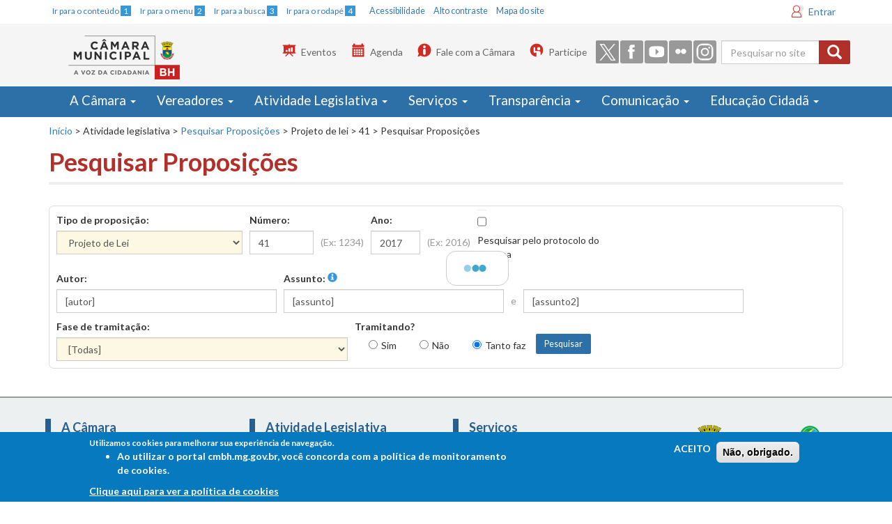

--- FILE ---
content_type: text/html; charset=utf-8
request_url: https://www.cmbh.mg.gov.br/atividade-legislativa/pesquisar-proposicoes/projeto-de-lei/41/2017
body_size: 25204
content:
<!DOCTYPE html>
<!--<html lang="pt-br" dir="ltr"
  xmlns:og="http://ogp.me/ns#">-->
<html lang="pt-br">

<head>
  <meta charset="utf-8" />
  <meta http-equiv="X-UA-Compatible" content="IE=edge" />
  <meta name="viewport" content="width=device-width, initial-scale=1, maximum-scale=1" />
  <meta http-equiv="Content-Type" content="text/html; charset=utf-8" />
<link rel="shortcut icon" href="https://www.cmbh.mg.gov.br/sites/default/files/favicon.ico" type="image/vnd.microsoft.icon" />
<meta name="generator" content="Drupal 7 (https://www.drupal.org)" />
<link rel="canonical" href="https://www.cmbh.mg.gov.br/atividade-legislativa/pesquisar-proposicoes/projeto-de-lei/41/2017" />
<link rel="shortlink" href="https://www.cmbh.mg.gov.br/atividade-legislativa/pesquisar-proposicoes/projeto-de-lei/41/2017" />
<meta property="og:site_name" content="Portal CMBH" />
<meta property="og:type" content="article" />
<meta property="og:url" content="https://www.cmbh.mg.gov.br/atividade-legislativa/pesquisar-proposicoes/projeto-de-lei/41/2017" />
<meta property="og:title" content="Pesquisar Proposições" />
<meta name="twitter:card" content="summary" />
<meta name="twitter:url" content="https://www.cmbh.mg.gov.br/atividade-legislativa/pesquisar-proposicoes/projeto-de-lei/41/2017" />
<meta name="twitter:title" content="Pesquisar Proposições" />
  <title>Pesquisar Proposições | Portal CMBH  </title>
  <style>
@import url("https://www.cmbh.mg.gov.br/modules/system/system.base.css?t43jxt");
</style>
<style>
@import url("https://www.cmbh.mg.gov.br/sites/all/modules/jquery_update/replace/ui/themes/base/minified/jquery.ui.core.min.css?t43jxt");
@import url("https://www.cmbh.mg.gov.br/sites/all/modules/jquery_update/replace/ui/themes/base/minified/jquery.ui.theme.min.css?t43jxt");
@import url("https://www.cmbh.mg.gov.br/sites/all/modules/jquery_update/replace/ui/themes/base/minified/jquery.ui.menu.min.css?t43jxt");
@import url("https://www.cmbh.mg.gov.br/sites/all/modules/jquery_update/replace/ui/themes/base/minified/jquery.ui.autocomplete.min.css?t43jxt");
</style>
<style>
@import url("https://www.cmbh.mg.gov.br/sites/all/modules/ldap/ldap_user/ldap_user.css?t43jxt");
@import url("https://www.cmbh.mg.gov.br/sites/all/modules/calendar/css/calendar_multiday.css?t43jxt");
@import url("https://www.cmbh.mg.gov.br/sites/all/modules/date/date_api/date.css?t43jxt");
@import url("https://www.cmbh.mg.gov.br/sites/all/modules/date/date_popup/themes/datepicker.1.7.css?t43jxt");
@import url("https://www.cmbh.mg.gov.br/modules/field/theme/field.css?t43jxt");
@import url("https://www.cmbh.mg.gov.br/sites/all/modules/logintoboggan/logintoboggan.css?t43jxt");
@import url("https://www.cmbh.mg.gov.br/modules/node/node.css?t43jxt");
@import url("https://www.cmbh.mg.gov.br/sites/all/modules/picture/picture_wysiwyg.css?t43jxt");
@import url("https://www.cmbh.mg.gov.br/sites/all/modules/views/css/views.css?t43jxt");
@import url("https://www.cmbh.mg.gov.br/sites/all/modules/autofloat/css/autofloat.css?t43jxt");
@import url("https://www.cmbh.mg.gov.br/sites/all/modules/ckeditor/css/ckeditor.css?t43jxt");
</style>
<style>
@import url("https://www.cmbh.mg.gov.br/sites/all/modules/ctools/css/ctools.css?t43jxt");
@import url("https://www.cmbh.mg.gov.br/sites/all/modules/ldap/ldap_servers/ldap_servers.admin.css?t43jxt");
@import url("https://www.cmbh.mg.gov.br/sites/all/modules/lightbox2/css/lightbox.css?t43jxt");
@import url("https://www.cmbh.mg.gov.br/sites/all/modules/tagclouds/tagclouds.css?t43jxt");
@import url("https://www.cmbh.mg.gov.br/sites/all/modules/compact_forms/compact_forms.css?t43jxt");
@import url("https://www.cmbh.mg.gov.br/sites/all/modules/eu_cookie_compliance/css/eu_cookie_compliance.css?t43jxt");
@import url("https://www.cmbh.mg.gov.br/sites/all/modules/custom_search/custom_search.css?t43jxt");
@import url("https://www.cmbh.mg.gov.br/sites/all/modules/addtoany/addtoany.css?t43jxt");
@import url("https://www.cmbh.mg.gov.br/sites/default/files/ctools/css/8695a9d3e23511e74e4cde79b7ae1666.css?t43jxt");
</style>
<link type="text/css" rel="stylesheet" href="https://cdn.jsdelivr.net/npm/bootstrap@3.3.6/dist/css/bootstrap.css" media="all" />
<link type="text/css" rel="stylesheet" href="https://cdn.jsdelivr.net/npm/@unicorn-fail/drupal-bootstrap-styles@0.0.2/dist/3.3.1/7.x-3.x/drupal-bootstrap.css" media="all" />
<style>
@import url("https://www.cmbh.mg.gov.br/sites/all/themes/bootstrap_cmbh/css/style.css?t43jxt");
@import url("https://www.cmbh.mg.gov.br/sites/all/themes/bootstrap_cmbh/css/cmbh.css?t43jxt");
</style>
  <!-- HTML5 element support for IE6-8 -->
  <!--[if lt IE 9]>
    <script src="//html5shiv.googlecode.com/svn/trunk/html5.js"></script>
  <![endif]-->
  <!--<link rel="stylesheet" media="print" href="/sites/all/themes/bootstrap_cmbh/css/print.css">-->

  <link type="text/css" rel="stylesheet" media="all" href="#" class="trocarContraste" />
  <link href='https://fonts.googleapis.com/css?family=Lato:400,900italic,900,700,400italic,700italic,300italic,300' rel='stylesheet' type='text/css' />
  <link type="text/css" rel="stylesheet" media="screen and (max-width: 768px)" href="/sites/all/themes/bootstrap_cmbh/css/cmbh_menu_celular.css" />




  <script src="https://www.cmbh.mg.gov.br/sites/all/modules/jquery_update/replace/jquery/1.12/jquery.min.js?v=1.12.4"></script>
<script>jQuery.migrateMute=true;jQuery.migrateTrace=false;</script>
<script src="https://www.cmbh.mg.gov.br/sites/all/modules/jquery_update/replace/jquery-migrate/1/jquery-migrate.min.js?v=1"></script>
<script src="https://www.cmbh.mg.gov.br/misc/jquery-extend-3.4.0.js?v=1.12.4"></script>
<script src="https://www.cmbh.mg.gov.br/misc/jquery-html-prefilter-3.5.0-backport.js?v=1.12.4"></script>
<script src="https://www.cmbh.mg.gov.br/misc/jquery.once.js?v=1.2"></script>
<script src="https://www.cmbh.mg.gov.br/misc/drupal.js?t43jxt"></script>
<script src="https://www.cmbh.mg.gov.br/sites/all/modules/jquery_update/js/jquery_browser.js?v=0.0.1"></script>
<script src="https://www.cmbh.mg.gov.br/sites/all/modules/jquery_update/replace/ui/ui/minified/jquery.ui.core.min.js?v=1.10.2"></script>
<script src="https://www.cmbh.mg.gov.br/sites/all/modules/jquery_update/replace/ui/ui/minified/jquery.ui.widget.min.js?v=1.10.2"></script>
<script src="https://www.cmbh.mg.gov.br/sites/all/modules/eu_cookie_compliance/js/jquery.cookie-1.4.1.min.js?v=1.4.1"></script>
<script src="https://www.cmbh.mg.gov.br/sites/all/modules/jquery_update/replace/ui/ui/minified/jquery.ui.position.min.js?v=1.10.2"></script>
<script src="https://www.cmbh.mg.gov.br/misc/ui/jquery.ui.position-1.13.0-backport.js?v=1.10.2"></script>
<script src="https://www.cmbh.mg.gov.br/sites/all/modules/jquery_update/replace/ui/ui/minified/jquery.ui.menu.min.js?v=1.10.2"></script>
<script src="https://www.cmbh.mg.gov.br/sites/all/modules/jquery_update/replace/ui/ui/minified/jquery.ui.autocomplete.min.js?v=1.10.2"></script>
<script src="https://www.cmbh.mg.gov.br/misc/form.js?v=7.98"></script>
<script src="https://www.cmbh.mg.gov.br/misc/form-single-submit.js?v=7.98"></script>
<script src="https://cdn.jsdelivr.net/npm/bootstrap@3.3.6/dist/js/bootstrap.js"></script>
<script>document.createElement( "picture" );</script>
<script src="https://www.cmbh.mg.gov.br/sites/all/modules/entityreference/js/entityreference.js?t43jxt"></script>
<script src="https://www.cmbh.mg.gov.br/sites/default/files/languages/pt-br_vN6JkfVIX-PVKdn0eozMyCHbxzaZfM7R8Eq_SrPjpwk.js?t43jxt"></script>
<script src="https://www.cmbh.mg.gov.br/sites/all/modules/lightbox2/js/auto_image_handling.js?t43jxt"></script>
<script src="https://www.cmbh.mg.gov.br/sites/all/modules/lightbox2/js/lightbox.js?t43jxt"></script>
<script src="https://www.cmbh.mg.gov.br/sites/all/modules/custom_search/js/custom_search.js?t43jxt"></script>
<script src="https://www.cmbh.mg.gov.br/sites/all/modules/compact_forms/compact_forms.js?t43jxt"></script>
<script src="https://www.cmbh.mg.gov.br/sites/all/modules/googleanalytics/googleanalytics.js?t43jxt"></script>
<script src="https://www.googletagmanager.com/gtag/js?id=G-QLR0MR55HQ"></script>
<script>window.dataLayer = window.dataLayer || [];function gtag(){dataLayer.push(arguments)};gtag("js", new Date());gtag("set", "developer_id.dMDhkMT", true);gtag("config", "G-QLR0MR55HQ", {"":"bootstrap_cmbh","groups":"default","cookie_domain":".www.cmbh.mg.gov.br","page_path":location.pathname + location.search + location.hash});</script>
<script src="https://www.cmbh.mg.gov.br/sites/all/themes/bootstrap/js/misc/_collapse.js?v=7.98"></script>
<script src="https://www.cmbh.mg.gov.br/sites/all/themes/bootstrap_cmbh/js/jquery.smartmenus.js?t43jxt"></script>
<script src="https://www.cmbh.mg.gov.br/sites/all/themes/bootstrap_cmbh/addons/bootstrap/jquery.smartmenus.bootstrap.js?t43jxt"></script>
<script src="https://www.cmbh.mg.gov.br/sites/all/themes/bootstrap_cmbh/js/ajusteMenu.js?t43jxt"></script>
<script src="https://www.cmbh.mg.gov.br/sites/all/themes/bootstrap_cmbh/js/jquery.maskedinput.min.js?t43jxt"></script>
<script src="https://www.cmbh.mg.gov.br/sites/all/themes/bootstrap_cmbh/js/ajusteLai.js?t43jxt"></script>
<script>jQuery.extend(Drupal.settings, {"basePath":"\/","pathPrefix":"","setHasJsCookie":0,"ajaxPageState":{"theme":"bootstrap_cmbh","theme_token":"u3WnxUQrIcxFMsCn_Z7MVE8CtOf4NIThtCOcTQ8fgQs","js":{"sites\/all\/modules\/picture\/picturefill2\/picturefill.min.js":1,"sites\/all\/modules\/picture\/picture.min.js":1,"0":1,"sites\/all\/modules\/eu_cookie_compliance\/js\/eu_cookie_compliance.js":1,"sites\/all\/themes\/bootstrap\/js\/bootstrap.js":1,"sites\/all\/modules\/jquery_update\/replace\/jquery\/1.12\/jquery.min.js":1,"1":1,"sites\/all\/modules\/jquery_update\/replace\/jquery-migrate\/1\/jquery-migrate.min.js":1,"misc\/jquery-extend-3.4.0.js":1,"misc\/jquery-html-prefilter-3.5.0-backport.js":1,"misc\/jquery.once.js":1,"misc\/drupal.js":1,"sites\/all\/modules\/jquery_update\/js\/jquery_browser.js":1,"sites\/all\/modules\/jquery_update\/replace\/ui\/ui\/minified\/jquery.ui.core.min.js":1,"sites\/all\/modules\/jquery_update\/replace\/ui\/ui\/minified\/jquery.ui.widget.min.js":1,"sites\/all\/modules\/eu_cookie_compliance\/js\/jquery.cookie-1.4.1.min.js":1,"sites\/all\/modules\/jquery_update\/replace\/ui\/ui\/minified\/jquery.ui.position.min.js":1,"misc\/ui\/jquery.ui.position-1.13.0-backport.js":1,"sites\/all\/modules\/jquery_update\/replace\/ui\/ui\/minified\/jquery.ui.menu.min.js":1,"sites\/all\/modules\/jquery_update\/replace\/ui\/ui\/minified\/jquery.ui.autocomplete.min.js":1,"misc\/form.js":1,"misc\/form-single-submit.js":1,"https:\/\/cdn.jsdelivr.net\/npm\/bootstrap@3.3.6\/dist\/js\/bootstrap.js":1,"2":1,"sites\/all\/modules\/entityreference\/js\/entityreference.js":1,"public:\/\/languages\/pt-br_vN6JkfVIX-PVKdn0eozMyCHbxzaZfM7R8Eq_SrPjpwk.js":1,"sites\/all\/modules\/lightbox2\/js\/auto_image_handling.js":1,"sites\/all\/modules\/lightbox2\/js\/lightbox.js":1,"sites\/all\/modules\/custom_search\/js\/custom_search.js":1,"sites\/all\/modules\/compact_forms\/compact_forms.js":1,"sites\/all\/modules\/googleanalytics\/googleanalytics.js":1,"https:\/\/www.googletagmanager.com\/gtag\/js?id=G-QLR0MR55HQ":1,"3":1,"sites\/all\/themes\/bootstrap\/js\/misc\/_collapse.js":1,"sites\/all\/themes\/bootstrap_cmbh\/js\/jquery.smartmenus.js":1,"sites\/all\/themes\/bootstrap_cmbh\/addons\/bootstrap\/jquery.smartmenus.bootstrap.js":1,"sites\/all\/themes\/bootstrap_cmbh\/js\/ajusteMenu.js":1,"sites\/all\/themes\/bootstrap_cmbh\/js\/jquery.maskedinput.min.js":1,"sites\/all\/themes\/bootstrap_cmbh\/js\/ajusteLai.js":1},"css":{"modules\/system\/system.base.css":1,"misc\/ui\/jquery.ui.core.css":1,"misc\/ui\/jquery.ui.theme.css":1,"misc\/ui\/jquery.ui.menu.css":1,"misc\/ui\/jquery.ui.autocomplete.css":1,"sites\/all\/modules\/ldap\/ldap_user\/ldap_user.css":1,"sites\/all\/modules\/calendar\/css\/calendar_multiday.css":1,"sites\/all\/modules\/date\/date_api\/date.css":1,"sites\/all\/modules\/date\/date_popup\/themes\/datepicker.1.7.css":1,"modules\/field\/theme\/field.css":1,"sites\/all\/modules\/logintoboggan\/logintoboggan.css":1,"modules\/node\/node.css":1,"sites\/all\/modules\/picture\/picture_wysiwyg.css":1,"sites\/all\/modules\/views\/css\/views.css":1,"sites\/all\/modules\/autofloat\/css\/autofloat.css":1,"sites\/all\/modules\/ckeditor\/css\/ckeditor.css":1,"sites\/all\/modules\/ctools\/css\/ctools.css":1,"sites\/all\/modules\/ldap\/ldap_servers\/ldap_servers.admin.css":1,"sites\/all\/modules\/lightbox2\/css\/lightbox.css":1,"sites\/all\/modules\/tagclouds\/tagclouds.css":1,"sites\/all\/modules\/compact_forms\/compact_forms.css":1,"sites\/all\/modules\/eu_cookie_compliance\/css\/eu_cookie_compliance.css":1,"sites\/all\/modules\/custom_search\/custom_search.css":1,"sites\/all\/modules\/addtoany\/addtoany.css":1,"public:\/\/ctools\/css\/8695a9d3e23511e74e4cde79b7ae1666.css":1,"https:\/\/cdn.jsdelivr.net\/npm\/bootstrap@3.3.6\/dist\/css\/bootstrap.css":1,"https:\/\/cdn.jsdelivr.net\/npm\/@unicorn-fail\/drupal-bootstrap-styles@0.0.2\/dist\/3.3.1\/7.x-3.x\/drupal-bootstrap.css":1,"sites\/all\/themes\/bootstrap_cmbh\/css\/style.css":1,"sites\/all\/themes\/bootstrap_cmbh\/css\/cmbh.css":1}},"lightbox2":{"rtl":"0","file_path":"\/(\\w\\w\/)public:\/","default_image":"\/sites\/all\/modules\/lightbox2\/images\/brokenimage.jpg","border_size":10,"font_color":"000","box_color":"fff","top_position":"","overlay_opacity":"0.8","overlay_color":"000","disable_close_click":true,"resize_sequence":0,"resize_speed":400,"fade_in_speed":400,"slide_down_speed":600,"use_alt_layout":false,"disable_resize":false,"disable_zoom":false,"force_show_nav":false,"show_caption":true,"loop_items":false,"node_link_text":"View Image Details","node_link_target":false,"image_count":"Image !current of !total","video_count":"Video !current of !total","page_count":"Page !current of !total","lite_press_x_close":"press \u003Ca href=\u0022#\u0022 onclick=\u0022hideLightbox(); return FALSE;\u0022\u003E\u003Ckbd\u003Ex\u003C\/kbd\u003E\u003C\/a\u003E to close","download_link_text":"","enable_login":false,"enable_contact":false,"keys_close":"c x 27","keys_previous":"p 37","keys_next":"n 39","keys_zoom":"z","keys_play_pause":"32","display_image_size":"original","image_node_sizes":"()","trigger_lightbox_classes":"","trigger_lightbox_group_classes":"","trigger_slideshow_classes":"","trigger_lightframe_classes":"","trigger_lightframe_group_classes":"","custom_class_handler":"lightbox_ungrouped","custom_trigger_classes":"img.big","disable_for_gallery_lists":1,"disable_for_acidfree_gallery_lists":true,"enable_acidfree_videos":true,"slideshow_interval":5000,"slideshow_automatic_start":true,"slideshow_automatic_exit":true,"show_play_pause":true,"pause_on_next_click":false,"pause_on_previous_click":true,"loop_slides":false,"iframe_width":600,"iframe_height":400,"iframe_border":1,"enable_video":false,"useragent":"Mozilla\/5.0 (Macintosh; Intel Mac OS X 10_15_7) AppleWebKit\/537.36 (KHTML, like Gecko) Chrome\/131.0.0.0 Safari\/537.36; ClaudeBot\/1.0; +claudebot@anthropic.com)"},"custom_search":{"form_target":"_self","solr":0},"compactForms":{"forms":["user-login-form","views-exposed-form-vereadores-vereadores-page","views-exposed-form-vereadores-lista-contatos"],"stars":2},"eu_cookie_compliance":{"cookie_policy_version":"1.0.0","popup_enabled":1,"popup_agreed_enabled":0,"popup_hide_agreed":0,"popup_clicking_confirmation":false,"popup_scrolling_confirmation":false,"popup_html_info":"\u003Cdiv class=\u0022eu-cookie-compliance-banner eu-cookie-compliance-banner-info eu-cookie-compliance-banner--opt-in\u0022\u003E\n  \u003Cdiv class=\u0022popup-content info\u0022\u003E\n    \u003Cdiv id=\u0022popup-text\u0022\u003E\n      \u003Cp\u003EUtilizamos cookies para melhorar sua experi\u00eancia de navega\u00e7\u00e3o.\n\u003Cul\u003E\n\u003Cli\u003EAo utilizar o portal cmbh.mg.gov.br, voc\u00ea concorda com a pol\u00edtica de monitoramento de cookies.\u003C\/li\u003E\n\u003C\/ul\u003E\n              \u003Cbutton type=\u0022button\u0022 class=\u0022find-more-button eu-cookie-compliance-more-button\u0022\u003EClique aqui para ver a pol\u00edtica de cookies\u003C\/button\u003E\n          \u003C\/div\u003E\n    \n    \u003Cdiv id=\u0022popup-buttons\u0022 class=\u0022\u0022\u003E\n      \u003Cbutton type=\u0022button\u0022 class=\u0022agree-button eu-cookie-compliance-secondary-button\u0022\u003EACEITO\u003C\/button\u003E\n              \u003Cbutton type=\u0022button\u0022 class=\u0022decline-button eu-cookie-compliance-default-button\u0022 \u003EN\u00e3o, obrigado.\u003C\/button\u003E\n          \u003C\/div\u003E\n  \u003C\/div\u003E\n\u003C\/div\u003E","use_mobile_message":false,"mobile_popup_html_info":"\u003Cdiv class=\u0022eu-cookie-compliance-banner eu-cookie-compliance-banner-info eu-cookie-compliance-banner--opt-in\u0022\u003E\n  \u003Cdiv class=\u0022popup-content info\u0022\u003E\n    \u003Cdiv id=\u0022popup-text\u0022\u003E\n      \u003Cp\u003EWe use cookies on this site to enhance your user experienceBy tapping the Accept button, you agree to us doing so.\u003C\/p\u003E\n              \u003Cbutton type=\u0022button\u0022 class=\u0022find-more-button eu-cookie-compliance-more-button\u0022\u003EClique aqui para ver a pol\u00edtica de cookies\u003C\/button\u003E\n          \u003C\/div\u003E\n    \n    \u003Cdiv id=\u0022popup-buttons\u0022 class=\u0022\u0022\u003E\n      \u003Cbutton type=\u0022button\u0022 class=\u0022agree-button eu-cookie-compliance-secondary-button\u0022\u003EACEITO\u003C\/button\u003E\n              \u003Cbutton type=\u0022button\u0022 class=\u0022decline-button eu-cookie-compliance-default-button\u0022 \u003EN\u00e3o, obrigado.\u003C\/button\u003E\n          \u003C\/div\u003E\n  \u003C\/div\u003E\n\u003C\/div\u003E\n","mobile_breakpoint":"768","popup_html_agreed":"\u003Cdiv\u003E\n  \u003Cdiv class=\u0022popup-content agreed\u0022\u003E\n    \u003Cdiv id=\u0022popup-text\u0022\u003E\n      \u003Cp\u003EThank you for accepting cookiesYou can now hide this message or find out more about cookies.\u003C\/p\u003E\n    \u003C\/div\u003E\n    \u003Cdiv id=\u0022popup-buttons\u0022\u003E\n      \u003Cbutton type=\u0022button\u0022 class=\u0022hide-popup-button eu-cookie-compliance-hide-button\u0022\u003EHide\u003C\/button\u003E\n              \u003Cbutton type=\u0022button\u0022 class=\u0022find-more-button eu-cookie-compliance-more-button-thank-you\u0022 \u003EMore info\u003C\/button\u003E\n          \u003C\/div\u003E\n  \u003C\/div\u003E\n\u003C\/div\u003E","popup_use_bare_css":false,"popup_height":"auto","popup_width":"100%","popup_delay":1000,"popup_link":"https:\/\/www.cmbh.mg.gov.br\/termos-de-uso","popup_link_new_window":1,"popup_position":null,"fixed_top_position":1,"popup_language":"pt-br","store_consent":false,"better_support_for_screen_readers":0,"reload_page":0,"domain":"","domain_all_sites":0,"popup_eu_only_js":0,"cookie_lifetime":"100","cookie_session":false,"disagree_do_not_show_popup":0,"method":"opt_in","allowed_cookies":"","withdraw_markup":"\u003Cbutton type=\u0022button\u0022 class=\u0022eu-cookie-withdraw-tab\u0022\u003EPrivacy settings\u003C\/button\u003E\n\u003Cdiv class=\u0022eu-cookie-withdraw-banner\u0022\u003E\n  \u003Cdiv class=\u0022popup-content info\u0022\u003E\n    \u003Cdiv id=\u0022popup-text\u0022\u003E\n      \u003Cp\u003EWe use cookies on this site to enhance your user experienceYou have given your consent for us to set cookies.\u003C\/p\u003E\n    \u003C\/div\u003E\n    \u003Cdiv id=\u0022popup-buttons\u0022\u003E\n      \u003Cbutton type=\u0022button\u0022 class=\u0022eu-cookie-withdraw-button\u0022\u003EWithdraw consent\u003C\/button\u003E\n    \u003C\/div\u003E\n  \u003C\/div\u003E\n\u003C\/div\u003E\n","withdraw_enabled":false,"withdraw_button_on_info_popup":0,"cookie_categories":[],"cookie_categories_details":[],"enable_save_preferences_button":1,"cookie_name":"","containing_element":"body","automatic_cookies_removal":1},"googleanalytics":{"account":["G-QLR0MR55HQ"],"trackOutbound":1,"trackMailto":1,"trackDownload":1,"trackDownloadExtensions":"7z|aac|arc|arj|asf|asx|avi|bin|csv|doc(x|m)?|dot(x|m)?|exe|flv|gif|gz|gzip|hqx|jar|jpe?g|js|mp(2|3|4|e?g)|mov(ie)?|msi|msp|pdf|phps|png|ppt(x|m)?|pot(x|m)?|pps(x|m)?|ppam|sld(x|m)?|thmx|qtm?|ra(m|r)?|sea|sit|tar|tgz|torrent|txt|wav|wma|wmv|wpd|xls(x|m|b)?|xlt(x|m)|xlam|xml|z|zip","trackDomainMode":1,"trackUrlFragments":1},"urlIsAjaxTrusted":{"\/atividade-legislativa\/pesquisar-proposicoes\/projeto-de-lei\/41\/2017":true},"bootstrap":{"anchorsFix":1,"anchorsSmoothScrolling":1,"formHasError":1,"popoverEnabled":1,"popoverOptions":{"animation":1,"html":0,"placement":"right","selector":"","trigger":"click","triggerAutoclose":1,"title":"","content":"","delay":0,"container":"body"},"tooltipEnabled":1,"tooltipOptions":{"animation":1,"html":0,"placement":"auto left","selector":"","trigger":"hover focus","delay":0,"container":"body"}}});</script>

  <script type="application/javascript">
    (function(h, e, a, t, m, p) {
      m = e.createElement(a);
      m.async = !0;
      m.src = t;
      p = e.getElementsByTagName(a)[0];
      p.parentNode.insertBefore(m, p);
    })(window, document, 'script', 'https://u.heatmap.it/log.js');
  </script>
  <!-- Hotjar Tracking Code for Câmara Municipal de BH -->
  <script>
    (function(h, o, t, j, a, r) {
      h.hj = h.hj || function() {
        (h.hj.q = h.hj.q || []).push(arguments)
      };
      h._hjSettings = {
        hjid: 5359040,
        hjsv: 6
      };
      a = o.getElementsByTagName('head')[0];
      r = o.createElement('script');
      r.async = 1;
      r.src = t + h._hjSettings.hjid + j + h._hjSettings.hjsv;
      a.appendChild(r);
    })(window, document, 'https://static.hotjar.com/c/hotjar-', '.js?sv=');
  </script>
</head>

<body class="html not-front not-logged-in no-sidebars page-atividade-legislativa page-atividade-legislativa-pesquisar-proposicoes page-atividade-legislativa-pesquisar-proposicoes-projeto-de-lei page-atividade-legislativa-pesquisar-proposicoes-projeto-de-lei- page-atividade-legislativa-pesquisar-proposicoes-projeto-de-lei-41 page-atividade-legislativa-pesquisar-proposicoes-projeto-de-lei- page-atividade-legislativa-pesquisar-proposicoes-projeto-de-lei-2017" >

  <!-- VLIBRAS vlibras.gov.br  - INICIO  
<div vw class="enabled">
    <div vw-access-button class="active"></div>
    <div vw-plugin-wrapper>
      <div class="vw-plugin-top-wrapper"></div>
    </div>
  </div>
  <script src="https://vlibras.gov.br/app/vlibras-plugin.js"></script>
  <script>
    new window.VLibras.Widget('https://vlibras.gov.br/app');
  </script>
-->
  <!-- VLIBRAS FIM -->



  <!-- INICIO - C�DIGO FORNECIDO PELO FACEBOOK - TRECHO ADICIONADO PARA ADICIONAR PLUGIN DO FACEBOOK DA P�GINA CMBH - EXIBIDO NA HOME -->
  <div id="fb-root"></div>
  <script type="application/javascript">
    (function(d, s, id) {
      var js, fjs = d.getElementsByTagName(s)[0];
      if (d.getElementById(id)) return;
      js = d.createElement(s);
      js.id = id;
      js.src = "//connect.facebook.net/pt_BR/sdk.js#xfbml=1&version=v2.5";
      fjs.parentNode.insertBefore(js, fjs);
    }(document, 'script', 'facebook-jssdk'));

    // C�digo de update de browsers obtido em browser-update.org
    var $buoop = {
      vs: {
        i: 8,
        f: -8,
        o: -4,
        s: 7,
        c: -8
      },
      mobile: false,
      api: 4
    };

    function $buo_f() {
      var e = document.createElement("script");
      e.src = "//browser-update.org/update.min.js";
      document.body.appendChild(e);
    };
    try {
      document.addEventListener("DOMContentLoaded", $buo_f, false)
    } catch (e) {
      window.attachEvent("onload", $buo_f)
    }
  </script>
  <!-- FIM - C�DIGO FORNECIDO PELO FACEBOOK -->
      <!--acessibilidade-->
           
    <div class="container hidden-xs">
				
				<div id="acessibilidade" >  
					<ul id="atalhos">  
						<li><a href="#iniciodoconteudo" accesskey="1"><small>Ir para o conteúdo <span>1</span></small></a></li>  
						<li><a href="#iniciodomenu" accesskey="2"><small>Ir para o menu <span>2</span></small></a></li>  
						<li><a href="#search_block_form" ><small>Ir para a busca <span>3</span></small></a></li>  
						<li><a href="#rodape" accesskey="4"><small>Ir para o rodapé <span>4</span></small></a></li>  
					</ul> 
				</div>
				<div id="acess-tools" >
					<ul id="botoes">  
						<li><a href="/acessibilidade"> Acessibilidade </a></li>         
						<li><a href="#" class="trocar" id="alto">Alto contraste</a></li>  
						<li><a href="#rodape"> Mapa do site </a></li>  
					</ul>     
                </div>
				<div id="login_site">
					  <div class="region region-login">
    <section id="block-block-15" class="block block-block block-logintoboggan  block-logintoboggan clearfix">

      
  <a href="#" data-toggle="modal" data-target="#login-modal">Entrar</a>

</section> <!-- /.block -->
  </div>
				</div>
				
    </div>
<!--cabecalho-->
         
<header class="cabecalho" >
<!-- logo do site apenas celular -->
    <!--<div class="navbar-header hidden-md hidden-lg hidden-sm .visible-xs-* ">
                    <div class="logo">
					<a  href="/">
                    <img src="/sites/all/themes/bootstrap_cmbh/images/logo_cmbh.png" alt="Câmara Municipal de Belo Horizonte"/>
                    </a>
                    </div>
            
    </div>-->
 <!-- FIM logo do site apenas celular -->          
   
	<div class="container ">
                    <div class="navbar-header">
                    <a class="navbar-brand" href="/">
                    <img src="/sites/all/themes/bootstrap_cmbh/images/logo_cmbh.png" alt="Câmara Municipal de Belo Horizonte"/>
                    </a>
                    </div>
                    <div class="navbar-right hidden-xs ocultar" role="complementary" >
						
						<div class="cab-blocks">
                        <a id="iniciodabusca" name="iniciodabusca" ></a>
				                                  <div class="region region-navbar-second">
    <section id="block-search-form" class="block block-search input-group buscar_site  input-group buscar_site clearfix">

      
  <form class="search-form form-search content-search" role="search" action="/atividade-legislativa/pesquisar-proposicoes/projeto-de-lei/41/2017" method="post" id="search-block-form" accept-charset="UTF-8"><div><div>
      <h2 class="element-invisible">Formulário de busca</h2>
    <div class="input-group"><input title="Digite os termos que você deseja procurar." class="custom-search-box form-control form-text" placeholder="Pesquisar no site" type="text" id="edit-search-block-form--2" name="search_block_form" value="" size="15" maxlength="128" /><span class="input-group-btn"><button type="submit" class="btn btn-primary"><span class="icon glyphicon glyphicon-search" aria-hidden="true"></span>
</button></span></div><fieldset  class="custom_search-popup panel panel-default form-wrapper" id="edit-popup">
    <div class="panel-body" id="edit-popup-body">
        <div class="form-item form-item-custom-search-types form-type-select form-group"> <label class="control-label" for="edit-custom-search-types">Pesquisar em</label>
<select class="custom-search-selector custom-search-types form-control form-select" id="edit-custom-search-types" name="custom_search_types"><option value="c-all" selected="selected">-Todos-</option><option value="c-agenda">Agenda</option><option value="c-comissoes">Comissões</option><option value="c-page">Conteúdo Geral</option><option value="c-eventos">Eventos</option><option value="c-licitacao">Licitação</option><option value="c-noticias">Notícias</option><option value="c-faq">Perguntas Frequentes</option><option value="c-vereador">Vereador</option></select></div>  </div>
</fieldset>
<div class="form-actions form-wrapper form-group" id="edit-actions"><input alt="Pesquisar" class="custom-search-button element-invisible form-submit" type="image" id="edit-submit" name="op" src="/sites/all/themes/bootstrap_cmbh_mobile/images/icones/ic_search_black_24px.svg" /></div><input type="hidden" name="form_build_id" value="form-x8-WN-T8dqcop9bmDOnLfO0r5vkj2nIKuarjoaXDkhw" />
<input type="hidden" name="form_id" value="search_block_form" />
</div>
</div></form>
</section> <!-- /.block -->
<section id="block-block-3" class="block block-block redes-sociais  redes-sociais clearfix">

      
  <div class="">
<ul >
	<li><a class="nav navbar-nav twitter" href="http://twitter.com/camaradebh" target="_blank"><img alt="Siga a Câmara BH no Twitter" src="/sites/all/themes/bootstrap_cmbh_mobile/images/twitter.png" /></a></li>
	<li><a class="nav navbar-nav facebook" href="http://www.facebook.com/camaradebh" target="_blank"><img alt="Curta a Câmara BH no Facebook" src="/sites/all/themes/bootstrap_cmbh_mobile/images/facebook.png" /> </a></li>
	<li><a class="nav navbar-nav youtube" href="https://www.youtube.com/camaramunicipaldebelohorizonte" target="_blank"><img alt="Assista a Câmara BH no YouTube" src="/sites/all/themes/bootstrap_cmbh_mobile/images/youtube.png" /> </a></li>
	<li><a class="nav navbar-nav flickr" href="https://www.flickr.com/photos/camarabh/albums" target="_blank"><img alt="Veja a Câmara BH no Flickr" src="/sites/all/themes/bootstrap_cmbh_mobile/images/flickr.png" /></a></li>
	<li><a class="nav navbar-nav flickr" href="https://www.instagram.com/camarabh/" target="_blank"><img alt="Veja a Câmara BH no Instagram" src="/sites/all/themes/bootstrap_cmbh_mobile/images/instagram.png" /></a></li>
</ul>
</div>
</section> <!-- /.block -->
<section id="block-block-4" class="block block-block participe  participe clearfix">

      
  <span class="eventos oculta-xss"><a href="/eventos"  data-toggle="tooltip" data-placement="bottom" title="Eventos" >Eventos</a></span>
<span class="agenda oculta-xxs"><a href="/agenda" data-toggle="tooltip" data-placement="bottom" title="Agenda" >Agenda</a></span>
<span class="fale_camara oculta-xxs"><a href="/participe/fale-com-a-camara" data-toggle="tooltip" data-placement="bottom" title="Ouvidoria - Lei de Acesso à Informação" >Fale com a Câmara</a></span>
<span class="participe_link"><a href="/participe" data-toggle="tooltip"  data-placement="bottom" title="Todas as formas de participação" >Participe</a></span>
</section> <!-- /.block -->
  </div>
                                                </div>
                    </div>
	</div>
  



</header>      
<!--FIM - cabecalho-->

<nav class="navbar navbar-default">
  <div class="container">
        <!--menu celular-->
        <div class=" hidden-sm hidden-md hidden-lg navbar-header " > 
			<!-- Busca cell -->
							
			<button type="button" class="busca-toggle collapsed btn btn-primary" data-toggle="collapse" data-target="#expand-busca" aria-expanded="false">
			<span class="sr-only">Toggle navigation</span>
			<span class="glyphicon glyphicon-search"></span>
			</button>
			
			<!-- Menu Hamburger -->
				
			<button type="button" class="navbar-toggle collapsed" data-toggle="collapse" data-target="#expand-menu" aria-expanded="false">
			<span class="sr-only">Toggle navigation</span>
			<span class="icon-bar"></span>
			<span class="icon-bar"></span>
			<span class="icon-bar"></span>
			</button>
			    
			<!-- Participe -->	
			<div class="center ">
				<div class="participe-cel">
					<span ><a class="participe_link" href="/participe">Participe</a></span>
					<span ><a class="agenda" href="/agenda">Agenda</a></span>
					<span ><a class="eventos" href="/eventos">Eventos</a></span>
				
				</div>
			</div>



        <!-- FIM menu celular-->           
		</div>
        <div id="expand-menu" class="collapse navbar-collapse">
		<a id="iniciodomenu" name="iniciodomenu" ></a>
			
				  					<ul class="menu nav navbar-nav"><li class="first expanded dropdown"><a accesskey="2" data-target="#" class="dropdown-toggle nolink">A Câmara <span class="caret"></span></a><ul class="dropdown-menu"><li class="first leaf"><a href="/A-C%C3%A2mara/entenda-a-camara" title="Informações sobre a Câmara: Como chegar, horário de funcionamento, papel da Câmara, etc.">Entenda a Câmara</a></li>
<li class="leaf"><a href="/A-C%C3%A2mara/mesa-diretora" title="Composição da Mesa diretora">Mesa Diretora</a></li>
<li class="leaf"><a href="/A-C%C3%A2mara/como-chegar" title="Como chegar à Câmara">Como chegar</a></li>
<li class="leaf"><a href="/banco-de-ideias" accesskey="2">Banco de Ideias</a></li>
<li class="leaf"><a href="/A-C%C3%A2mara/cultural" accesskey="2">Câmara Cultural</a></li>
<li class="leaf"><a href="/A-C%C3%A2mara/memoria" title="Histórico da Câmara e da nossa cidade">Memória</a></li>
<li class="leaf"><a href="/A-C%C3%A2mara/estrutura-administrativa" title="Lista com todos os setores da CMBH">Estrutura Administrativa</a></li>
<li class="leaf"><a href="/A-C%C3%A2mara/publicacoes" accesskey="2">Publicações</a></li>
<li class="last leaf"><a href="/A-C%C3%A2mara/procuradoria-mulher" accesskey="2">Procuradoria da Mulher</a></li>
</ul></li>
<li class="expanded dropdown"><a href="/vereadores" data-target="#" class="dropdown-toggle dropdown-toggle">Vereadores <span class="caret"></span></a><ul class="dropdown-menu"><li class="first leaf"><a href="/vereadores" title="Acesso à lista de vereadores">Conheça os Vereadores</a></li>
<li class="leaf"><a href="/vereadores/bancadasblocos" title="Lista de vereadores por partido">Bancadas e Blocos</a></li>
<li class="last leaf"><a href="/vereadores/participacao-em-conselhos" title="Participação de vereadores em conselhos">Conselhos</a></li>
</ul></li>
<li class="expanded dropdown"><a class="atividade-legislativa-menu dropdown-toggle nolink" data-target="#">Atividade Legislativa <span class="caret"></span></a><ul class="dropdown-menu"><li class="first leaf"><a href="/atividade-legislativa/pesquisar-legislacao" title="Pesquisar por legislação">Legislação</a></li>
<li class="leaf"><a href="/atividade-legislativa/pesquisar-proposicoes" title="Pesquisar por projetos de lei e outras proposições">Proposições</a></li>
<li class="leaf"><a href="/atividade-legislativa/pesquisar-reunioes" title="Pesquisar por reuniões">Reuniões</a></li>
<li class="leaf"><a href="/atividade-legislativa/comissoes" title="Comissões permanentes e temporárias">Comissões</a></li>
<li class="leaf"><a href="/atividade-legislativa/orcamentos" title="Acompanhe e entenda a tramitação do orçamento">Ciclo Orçamentário</a></li>
<li class="leaf"><a href="/atividade-legislativa/homenagens" title="Lista de homenageados pela Câmara">Homenagens</a></li>
<li class="leaf"><a href="/atividade-legislativa/audiencias-publicas-visitas-tecnicas-seminarios" title="Audiências Públicas, Visitas Técnicas e Seminários">Audiências, Visitas e Seminários</a></li>
<li class="leaf"><a href="/atividade-legislativa/guia-de-reda%C3%A7%C3%A3o" title="Guia de Redação">Guia de Redação</a></li>
<li class="last leaf"><a href="/atividade-legislativa/distribui%C3%A7%C3%A3o-do-dia" title="Documentos distribuídos hoje">Distribuição do dia</a></li>
</ul></li>
<li class="expanded dropdown"><a href="/servicos" data-target="#" class="dropdown-toggle dropdown-toggle">Serviços <span class="caret"></span></a><ul class="dropdown-menu"><li class="first leaf"><a href="/servicos/sine" title="Sistema Nacional de Emprego" accesskey="0">Sine</a></li>
<li class="leaf"><a href="/servicos/refeitorio-popular" title="Refeitório Popular" accesskey="2">Refeitório Popular</a></li>
<li class="leaf"><a href="/servicos/conciliacao" title="Juizado de Conciliação">Conciliação</a></li>
<li class="leaf"><a href="/servicos/posto-de-identificacao" title="Posto de Identificação">Posto de Identificação</a></li>
<li class="leaf"><a href="/servicos/procon" title="Programa de Proteção e Defesa do Consumidor">Procon</a></li>
<li class="leaf"><a href="/servicos/internet-popular" title="Internet Popular">Internet Popular</a></li>
<li class="leaf"><a href="/servicos/ponto-de-acolhimento-e-orienta%C3%A7%C3%A3o-%C3%A0-mulher-em-situa%C3%A7%C3%A3o-de-viol%C3%AAncia" accesskey="2">Ponto de Atendimento à Mulher</a></li>
<li class="last leaf"><a href="/servicos/tre" accesskey="2">Tribunal Regional Eleitoral (TRE)</a></li>
</ul></li>
<li class="expanded dropdown"><a href="/transparencia-principal" accesskey="5" data-target="#" class="dropdown-toggle dropdown-toggle">Transparência <span class="caret"></span></a><ul class="dropdown-menu"><li class="first leaf"><a href="/transparencia/licitacoes" title="Licitações em andamento e encerradas">Licitações</a></li>
<li class="leaf"><a href="/transparencia/vereadores" title="Relatórios da atuação dos vereadores">Vereadores</a></li>
<li class="leaf"><a href="/transparencia/execu%C3%A7%C3%A3o-or%C3%A7ament%C3%A1ria/elemento-despesa" title="Dados sobre a execução orçamentária da câmara">Execução Orçamentária</a></li>
<li class="leaf"><a href="/transparencia/pessoal/quantidade/vereador" title="Relação de pessoal, remuneração e avaliação">Pessoal</a></li>
<li class="leaf"><a href="https://www.cmbh.mg.gov.br/transparencia/contratos_convenios_vigentes_finalizados" title="Lista de contratos e convênios vigentes">Contratos e Convênios</a></li>
<li class="leaf"><a href="/transparencia/concursos" title="Informações sobre concursos da Câmara">Concursos</a></li>
<li class="last leaf"><a href="/transparencia/lgpd" accesskey="2">LGPD</a></li>
</ul></li>
<li class="expanded dropdown"><a data-target="#" class="dropdown-toggle nolink">Comunicação <span class="caret"></span></a><ul class="dropdown-menu"><li class="first leaf"><a href="/comunica%C3%A7%C3%A3o/not%C3%ADcias" title="Notícias">Notícias</a></li>
<li class="leaf"><a href="/comunica%C3%A7%C3%A3o/sala-de-imprensa" title="Sala de Imprensa">Sala de imprensa</a></li>
<li class="leaf"><a href="/comunica%C3%A7%C3%A3o/campanhas" accesskey="2">Campanhas</a></li>
<li class="leaf"><a href="https://www.flickr.com/photos/camarabh/albums" target="_blank">Galeria de Imagens</a></li>
<li class="leaf"><a href="/comunica%C3%A7%C3%A3o/v%C3%ADdeos/reuni%C3%B5es">Vídeos de Reuniões</a></li>
<li class="leaf"><a href="/comunica%C3%A7%C3%A3o/v%C3%ADdeos/solenidades">Vídeos de Solenidades</a></li>
<li class="leaf"><a href="/comunica%C3%A7%C3%A3o/podcasts" accesskey="2">Podcasts</a></li>
<li class="leaf"><a href="/comunica%C3%A7%C3%A3o/revistas" accesskey="2">Revistas</a></li>
<li class="last leaf"><a href="/comunica%C3%A7%C3%A3o/webstories" accesskey="2">Web Stories</a></li>
</ul></li>
<li class="last expanded dropdown"><a accesskey="2" data-target="#" class="dropdown-toggle nolink">Educação Cidadã <span class="caret"></span></a><ul class="dropdown-menu"><li class="first leaf"><a href="https://www.cmbh.mg.gov.br/Educa%C3%A7%C3%A3o-Cidad%C3%A3/escola-do-legislativo" accesskey="2">Escola do Legislativo</a></li>
<li class="leaf"><a href="https://www.cmbh.mg.gov.br/Educa%C3%A7%C3%A3o-Cidad%C3%A3/parlamento-jovem" accesskey="2">Parlamento Jovem</a></li>
<li class="leaf"><a href="https://www.cmbh.mg.gov.br/Educa%C3%A7%C3%A3o-Cidad%C3%A3/camara-mirim" accesskey="2">Câmara Mirim</a></li>
<li class="leaf"><a href="https://www.cmbh.mg.gov.br/Educa%C3%A7%C3%A3o-Cidad%C3%A3/camara-eja" accesskey="2">Câmara Eja</a></li>
<li class="leaf"><a href="https://www.cmbh.mg.gov.br/Educa%C3%A7%C3%A3o-Cidad%C3%A3/rede-de-conversas" accesskey="2">Rede de Conversas</a></li>
<li class="leaf"><a href="https://www.cmbh.mg.gov.br/Educa%C3%A7%C3%A3o%20Cidad%C3%A3/visite" accesskey="2">Agende sua Visita</a></li>
<li class="last leaf"><a href="https://www.cmbh.mg.gov.br/eventos" accesskey="2">Seminários</a></li>
</ul></li>
</ul>				  				  				  									  
			         </div>       
   </div>
           <!-- Busca celular-->      
           <div id="expand-busca" class="collapse navbar-collapse"> 
                    <div class="hidden-lg hidden-md hidden-sm">
						
							<div class="form-group form-inline">
							<form class="search-form form-search content-search" role="search" action="/atividade-legislativa/pesquisar-proposicoes/projeto-de-lei/41/2017" method="post" id="search-block-form--2" accept-charset="UTF-8"><div><div>
      <h2 class="element-invisible">Formulário de busca</h2>
    <div class="input-group"><input title="Digite os termos que você deseja procurar." class="custom-search-box form-control form-text" placeholder="Pesquisar no site" type="text" id="edit-search-block-form--4" name="search_block_form" value="" size="15" maxlength="128" /><span class="input-group-btn"><button type="submit" class="btn btn-primary"><span class="icon glyphicon glyphicon-search" aria-hidden="true"></span>
</button></span></div><fieldset  class="custom_search-popup panel panel-default form-wrapper" id="edit-popup--2">
    <div class="panel-body" id="edit-popup-2-body">
        <div class="form-item form-item-custom-search-types form-type-select form-group"> <label class="control-label" for="edit-custom-search-types--2">Pesquisar em</label>
<select class="custom-search-selector custom-search-types form-control form-select" id="edit-custom-search-types--2" name="custom_search_types"><option value="c-all" selected="selected">-Todos-</option><option value="c-agenda">Agenda</option><option value="c-comissoes">Comissões</option><option value="c-page">Conteúdo Geral</option><option value="c-eventos">Eventos</option><option value="c-licitacao">Licitação</option><option value="c-noticias">Notícias</option><option value="c-faq">Perguntas Frequentes</option><option value="c-vereador">Vereador</option></select></div>  </div>
</fieldset>
<div class="form-actions form-wrapper form-group" id="edit-actions--3"><input alt="Pesquisar" class="custom-search-button element-invisible form-submit" type="image" id="edit-submit--3" name="op" src="/sites/all/themes/bootstrap_cmbh_mobile/images/icones/ic_search_black_24px.svg" /></div><input type="hidden" name="form_build_id" value="form-yDv9yrU3tq_q6ZQyZWjr8Z_FoGj-yz87FYFIG7unerE" />
<input type="hidden" name="form_id" value="search_block_form" />
</div>
</div></form>													
							<!--<input type="text" class="campo_busca" placeholder="Buscar no site">
							<input class="btn btn-default" type="submit" value="OK">-->
							</div>
							
							
						
                                              
                    </div>
           </div>
 </nav>

       <div class="region region-aovivo">
    <section id="block-tv-camara-tv-camara-aovivo-estatico" class="block block-tv-camara   clearfix">

      
  
</section> <!-- /.block -->
  </div>


<div class="main-container container">

  <header role="banner" id="page-header">
    
      <div class="region region-header">
    <section id="block-easy-breadcrumb-easy-breadcrumb" class="block block-easy-breadcrumb hidden-xs  hidden-xs clearfix">

      
    <div itemscope class="easy-breadcrumb" itemtype="http://data-vocabulary.org/Breadcrumb">
          <span itemprop="title"><a href="/" class="easy-breadcrumb_segment easy-breadcrumb_segment-front easy-breadcrumb_segment easy-breadcrumb_segment-front">Início</a></span>               <span class="easy-breadcrumb_segment-separator">&gt;</span>
                <span class="easy-breadcrumb_segment easy-breadcrumb_segment-1" itemprop="title">Atividade legislativa</span>               <span class="easy-breadcrumb_segment-separator">&gt;</span>
                <span itemprop="title"><a href="/atividade-legislativa/pesquisar-proposicoes" class="easy-breadcrumb_segment easy-breadcrumb_segment-2 easy-breadcrumb_segment easy-breadcrumb_segment-2">Pesquisar Proposições</a></span>               <span class="easy-breadcrumb_segment-separator">&gt;</span>
                <span class="easy-breadcrumb_segment easy-breadcrumb_segment-3" itemprop="title">Projeto de lei</span>               <span class="easy-breadcrumb_segment-separator">&gt;</span>
                <span class="easy-breadcrumb_segment easy-breadcrumb_segment-4" itemprop="title">41</span>               <span class="easy-breadcrumb_segment-separator">&gt;</span>
                <span class="easy-breadcrumb_segment easy-breadcrumb_segment-title" itemprop="title">Pesquisar Proposições</span>            </div>

</section> <!-- /.block -->
  </div>
  </header> <!-- /#page-header -->

  <div class="row">
	  	<section id="coluna-principal" role="main"  class="col-sm-12">
      
      	  <a id="iniciodoconteudo"  name="iniciodoconteudo"></a>
      <span id="main-content" ></span>

                    <h1 class="page-header">Pesquisar Proposições</h1>
                                                    
                
        <div class="region region-content">
    <section id="block-system-main" class="block block-system   clearfix">

      
  <div class="view view-pesquisar-proposicoes-coringa view-id-pesquisar_proposicoes_coringa view-display-id-page view-dom-id-ef9ff76315300e727629799db0f0c0b7">
        
  
  
  
  
  
  
  
  
</div>
</section> <!-- /.block -->
<section id="block-proposicoes-proposicoes" class="block block-proposicoes   clearfix">

      
  
	<a name="blocoPesquisa" id="topoPesquisa"></a>
    <div class="caixa" id="blocoPesquisa">
    <script>
              
            function copyTextToClipboard(text) {
              var textArea = document.createElement("textarea");

              textArea.style.position = "fixed";
              textArea.style.top = 0;
              textArea.style.left = 0;
              textArea.style.width = "2em";
              textArea.style.height = "2em";
              textArea.style.padding = 0;
              textArea.style.border = "none";
              textArea.style.outline = "none";
              textArea.style.boxShadow = "none";
              textArea.style.background = "transparent";
              textArea.value = text;
              document.body.appendChild(textArea);
              textArea.select();
              try {
                var successful = document.execCommand("copy");
                var msg = successful ? "successful" : "unsuccessful";
                console.log("Copying text command was " + msg);
              } catch (err) {
                console.log("Oops, unable to copy");
              }
              document.body.removeChild(textArea);
            }
        
    </script>
    
    
    
    <form id="form_pesquisa_proposicoes" name="formPesquisaProposicoes" method="post" >
			<input  type="hidden" name="metodo" value="" id="metodo">
			<input  type="hidden" name="nomeProposicao" value="" id="nomeProposicao">
			<input  type="hidden" name="paginaRequerida" id="paginaRequerida" value="1">
			<input  type="hidden" name="urlProposicao" id="urlProposicao" value="">
			<input  type="hidden" name="idProposicao" id="idProposicao" value="">
			<input  type="hidden" name="buscarEmendas_proposicoes" id="buscarEmendas_proposicoes" value="">
            <input  type="hidden" name="idTipoEmenda" id="idTipoEmenda" value="">
	        <input  type="hidden" name="idTipoSubemenda" id="idTipoSubemenda" value="">
            <input  type="hidden" name="idTipoEmendaDeRedacao" id="idTipoEmendaDeRedacao" value="">
            <input  type="hidden" name="drupalUsername" id="drupalUsername" value="deslogado-anonimo">
            <input  type="hidden" name="drupalEmail" id="drupalEmail" value="">
            <input  type="hidden" name="buscaViaUrl" id="buscaViaUrl" value="1">
            <input  type="hidden" name="stormCodex" id="stormCodex" value="410d41a2a8d879f46dc8675cb1ea8030">
            <input  type="hidden" name="mobile" id="mobile" value="0">
    
    
    
	   
	<div class="grupo">
		<label for="tipo">Tipo de proposição:</label>
		<select class="form-control inputbox" name="tipo" id="tipo" ><option value="">[Todos]</option><option value="2c907f7801d41f20010249501f210055">Autorização</option><option value="2c907f7642b808510142b9366b840540">Denúncia</option><option value="2c907f7801d41f200102494ac9500054">Indicação</option><option value="2c907f7801d41f2001024948eeed0052">Moção</option><option value="2c907f7802cb03480102ef5df6e30735">Ofício</option><option value="2c907f764710848d0147441f4c690a5d">Outros Documentos</option><option value="2c907f78038928b5010389bfcfd70140">Prestação de Contas</option><option value="2c907f78078f0f0001084488c4bf60c4">Projeto de Decreto Legislativo</option><option selected="selected" value="2c907f7801d41f2001024943e5ec004a">Projeto de Lei</option><option value="2c907f7801d41f20010249450ee0004d">Projeto de Resolução</option><option value="2c907f7801d41f2001024946b79b004f">Proposta de Emenda à Lei Orgânica</option><option value="2c907f78026eea9a0102875a917101c2">Recurso</option><option value="2c907f7801d41f2001024949718b0053">Representação</option><option value="2c907f7801d41f20010249482bef0051">Requerimento</option><option value="2c907f764335bd2b0143c0039e591b9b">Requerimento de Comissão</option><option value="2c907f7624bb520f0124bfbf5b9f04b1">Sugestão de Proposição</option></select>		
	</div>
	<div class="grupo">
		<label for="numero">Número:</label>
		<input class="form-control" type="text" name="numero" maxlength="8" size="8"
				value="41" onblur="if(this.value=='') this.value='[número]';"
				onfocus="if(this.value=='[número]') this.value='';" id="numero">
		
	</div>
	<div class="grupo">
		<span class="entrecampos">(Ex: 1234)</span>
	</div>

	
	
	<div class="grupo">
		<label for="ano">Ano:</label>	
		<input class="form-control" type="text" name="ano" maxlength="5" size="5"
				value="2017" onblur="if(this.value=='') this.value='[ano]';"
				onfocus="if(this.value=='[ano]') this.value='';" id="ano">
	</div>
	<div class="grupo">
		<span class="entrecampos">(Ex: 2016)</span>
	</div>	
	<div class="grupo" style="width:190px"><input id="buscarPorProtocolo" class="form-control" type="checkbox" style="float: left; margin-right: 5px;  margin-top: -5px;" name="buscarPorProtocolo" value="true" title="Esta opção deve ser marcada para buscar também pelo número de protocolo do Sistema de Informações Legislativas - SIL."><span style="float: left; margin-bottom: 5px;">Pesquisar pelo protocolo do sistema</span><input type="hidden" name="buscarPorProtocolo" value="false" id="buscarPorProtocoloHidden"></div>
	<div class="clear">&nbsp;</div>
	<div class="grupo" style="margin-top:-10px">
		<div class="grupo">
		<label for="autor">Autor:</label>

		<input class="form-control" type="text" name="autor" maxlength="100" size="40"
					value="[autor]" onblur="if(this.value=='') this.value='[autor]';"
					onfocus="if(this.value=='[autor]') this.value='';" id="autor"> 
		</div>
		<div class="grupo">
		<label for="assunto">Assunto: <span class="glyphicon glyphicon-info-sign" title="Utilize * para substituir partes de palavras. Ex.: a pesquisa por revoga* recupera revogação, revogar, revogado, etc." /></span></label>

			<input class="form-control" type="text" name="assunto" maxlength="100" size="40"
					value="[assunto]" onblur="if(this.value=='') this.value='[assunto]';"
					onfocus="if(this.value=='[assunto]') this.value='';" id="assunto"> 
		</div>
		<div class="grupo">
			<span  class="entrecampos"> e </span>
		</div>
		<div class="grupo">
			<input class="form-control" type="text" name="assunto2" maxlength="100" size="40"
					value="[assunto2]" onblur="if(this.value=='') this.value='[assunto2]';"
					onfocus="if(this.value=='[assunto2]') this.value='';" id="assunto2" style="margin-top:25px;">
		</div>
	</div>
	<div class="grupo" style="margin-top:10px;">
		<div class="grupo">
			<label for="fase">Fase de tramitação:</label>
				<select class="form-control" name="fase" id="fase" class="inputbox"><option value="[Selecione]">[Todas]</option><option value="Aguarda Sanção/Veto">Aguarda Sanção/Veto</option><option value="Aguarda conclusão de consultoria">Aguarda conclusão de consultoria</option><option value="Aguarda definições do evento">Aguarda definições do evento</option><option value="Aguarda emenda - 10 dias">Aguarda emenda - 10 dias</option><option value="Aguarda emenda - 5 dias úteis">Aguarda emenda - 5 dias úteis</option><option value="Aguarda fluxo principal">Aguarda fluxo principal</option><option value="Aguarda fluxo secundário">Aguarda fluxo secundário</option><option value="Aguarda impugnação">Aguarda impugnação</option><option value="Aguarda protocolo de nova minuta">Aguarda protocolo de nova minuta</option><option value="Aguarda realização do Evento">Aguarda realização do Evento</option><option value="Aguarda recurso">Aguarda recurso</option><option value="Aguarda resposta">Aguarda resposta</option><option value="Análise da Diretoria">Análise da Diretoria</option><option value="Análise de recebimento">Análise de recebimento</option><option value="Análise pelo consultor - Projetos e PELO">Análise pelo consultor - Projetos e PELO</option><option value="Análise pelo coordenador - Projetos e PELO">Análise pelo coordenador - Projetos e PELO</option><option value="Análise pelo redator - Projetos e PELO">Análise pelo redator - Projetos e PELO</option><option value="Apreciação de parecer referente a ações de comissão">Apreciação de parecer referente a ações de comissão</option><option value="Apreciação em Plenário">Apreciação em Plenário</option><option value="Apreciação pela Comissão/Mesa">Apreciação pela Comissão/Mesa</option><option value="Apreciação pelo Relator Substituto">Apreciação pelo Relator Substituto</option><option value="Apreciação pelo relator substituto - Redação final">Apreciação pelo relator substituto - Redação final</option><option value="Autuação">Autuação</option><option value="Autuação e Recebimento de Sugestão">Autuação e Recebimento de Sugestão</option><option value="Avulsos para correspondência">Avulsos para correspondência</option><option value="Cadastro de Veto">Cadastro de Veto</option><option value="Ciência à Comissão">Ciência à Comissão</option><option value="Comunicação de não recebimento de proposição">Comunicação de não recebimento de proposição</option><option value="Conhecimento e Despacho">Conhecimento e Despacho</option><option value="Correspondência">Correspondência</option><option value="Dados de realização de reunião">Dados de realização de reunião</option><option value="Decisão sobre Outras Proposições">Decisão sobre Outras Proposições</option><option value="Deliberação sobre proposição previamente aprovada">Deliberação sobre proposição previamente aprovada</option><option value="Desenvolvimento dos trabalhos da Comissão">Desenvolvimento dos trabalhos da Comissão</option><option value="Designação de Comissão Temporária">Designação de Comissão Temporária</option><option value="Despacho do Presidente da Câmara / Comissão">Despacho do Presidente da Câmara / Comissão</option><option value="Distribuição em avulsos">Distribuição em avulsos</option><option value="Elaboração de Estudo/Relatório Visita/Resposta a diligência">Elaboração de Estudo/Relatório Visita/Resposta a diligência</option><option value="Eleição de Presidente e Relator">Eleição de Presidente e Relator</option><option value="Encaminhamento ao Corregedor">Encaminhamento ao Corregedor</option><option value="Eventos externos">Eventos externos</option><option value="Instrução">Instrução</option><option value="LORG - Aguarda emenda 2º turno">LORG - Aguarda emenda 2º turno</option><option value="LORG - Apreciação pela comissão">LORG - Apreciação pela comissão</option><option value="Procedimentos internos de redação">Procedimentos internos de redação</option><option value="Procedimentos internos.">Procedimentos internos.</option><option value="Procedimentos preliminares">Procedimentos preliminares</option><option value="Promulgação">Promulgação</option><option value="Proposição de Lei">Proposição de Lei</option><option value="Recebimento em reunião">Recebimento em reunião</option><option value="Redação Final">Redação Final</option><option value="Redação do Vencido">Redação do Vencido</option><option value="Registro interno">Registro interno</option></select>
	
			</div>
			
			<div class="grupo" style="width:250px;">
				<label for="tramitando" style="width:100%">Tramitando?</label>
				<label class="checkbox-inline"><input type="radio" name="tramitando" value="Sim" id="tramitando" class="radio-form">Sim</label>
				<label class="checkbox-inline"><input type="radio" name="tramitando" value="Não" id="tramitando"class="radio-form">Não</label>
				<label class="checkbox-inline"><input type="radio" name="tramitando" value="Tanto faz" checked="checked" id="tramitando" class="radio-form">Tanto faz</label>
			</div>
            <div class="grupo" style="display:none">
                <input id="buscarProposicoesOpinar" class="form-control" type="checkbox" name="buscarProposicoesOpinar" value="false" title="Esta opção pode ser marcada para buscar apenas proposições abertas a opinião.">
                <span style="float: left; margin-bottom: 5px;">Pesquisar proposições abertas a opinião.</span>
            </div>
			<div style="padding-top: 20px;" class="grupo">
				<input type="button" id="pesquisar" value="Pesquisar" class="btn btn-primary" />
			</div>
		</div>
	</form>
	</div>
    
        <a name="inicioResultados" id="inicioResultados"></a>
        <div id="loader" style="display:none"></div>
        <div id="resultadoPesquisa" class="rp-2018">
        </div>
        <div id="cache" style="display:none"></div>
<script>


(function($){

	$(document).ready(function(){	
		
		$("#filtro_proposicoes").live("change", function(){	
			//alert($( "#filtro_proposicoes" ).val());			
			var selecionado = $( "#filtro_proposicoes" ).val();
			$(".todos-tipos").hide();
			$("."+selecionado).show();
		});
		
	
		$("#pesquisar").click(function(){	
			//alert($( "#form_pesquisa_proposicoes" ).serialize());
			if ($("#buscarPorProtocolo:checkbox:checked").length >0) {
				$("#buscarPorProtocoloHidden").val("true")
			} else $("#buscarPorProtocoloHidden").val("false");
			$("#idProposicao").val("");
			$("#paginaRequerida").val(1);
			$("#urlProposicao").val("");
			$("#loader").toggle();            

			$.post( "/sites/all/modules/proposicoes/pesquisar.php", $( "#form_pesquisa_proposicoes" ).serialize()).done(function( data ) {
				$("#resultadoPesquisa").html(data);
				//alert( "Data Loaded: " + data );
				$("#buscaViaUrl").val("");
				$("#loader").toggle();

			});
		});
        
        $("#refazerPesquisaProposicoes").live("click", function(){	
        
            $("#blocoPesquisa").show();
            var aTag = $(".page-header");
			$("html,body").animate({scrollTop: aTag.offset().top},"slow");
            $("#refazerPesquisaProposicoes").hide();
            
		});
        
        $(".detalhar").live("click", function(){	
			
			$("#idProposicao").val("");
			$("#urlProposicao").val($(this).attr("data-caminho"));
			$("#cache").html($("#resultadoPesquisaInterno").html());
			$("#loader").toggle();
            
			$.post( "/sites/all/modules/proposicoes/proxy.php", $( "#form_pesquisa_proposicoes" ).serialize()).done(function( data ) {
				$("#resultadoPesquisaInterno").html(data);
				$("#loader").toggle();
				window.history.pushState("Proposições", "Link", $("#novaUrl").html());
				//alert( "Data Loaded: " + data );
			});
			
			var aTag = $("#inicioResultados");
			$("html,body").animate({scrollTop: aTag.offset().top},"slow");
			
			
		});
		
		$(".ver-html").live("click", function(){	
			
			$("#idProposicao").val("");
			$("#urlProposicao").val($(this).attr("data-caminho"));
			$("#nomeProposicao").val($(this).attr("data-nome"));
			$("#cache").html($("#resultadoPesquisaInterno").html());
			$("#loader").toggle();
            
			$.post( "/sites/all/modules/proposicoes/proxy_ver-html.php", $( "#form_pesquisa_proposicoes" ).serialize()).done(function( data ) {
				$("#resultadoPesquisaInterno").html(data);
				$("#loader").toggle();
				//alert( "Data Loaded: " + data );
			});
			
			var aTag = $("#inicioResultados");
			$("html,body").animate({scrollTop: aTag.offset().top},"slow");
			
			
		});

		
    
    
         
    
        $(".mudarPagina").live("click", function(){	
		
			$("#idProposicao").val("");
			$("#urlProposicao").val("");
			$("#paginaRequerida").val($(this).html());
			$("#loader").toggle();
			//alert($("#paginaRequerida").val());
			$.post( "/sites/all/modules/proposicoes/pesquisar.php", $( "#form_pesquisa_proposicoes" ).serialize()).done(function( data ) {
				$("#resultadoPesquisa").html(data);
				//alert( "Data Loaded: " + data );
				$("#loader").toggle();
			});
		});
        
        $(".paginar").live("click", function(){	
		
			$("#idProposicao").val("");
			$("#urlProposicao").val("");		
			$("#paginaRequerida").val($(this).attr("title"));
			$("#loader").toggle();
			$.post( "/sites/all/modules/proposicoes/pesquisar.php", $( "#form_pesquisa_proposicoes" ).serialize()).done(function( data ) {
				$("#resultadoPesquisa").html(data);
				//alert( "Data Loaded: " + data );
				$("#loader").toggle();
			});
		});
        
        $(".detalharAnexado").live("click", function(){	
			
			$("#idProposicao").val("");
			$("#urlProposicao").val($(this).attr("data-caminho"));
			$("#cache").html($("#resultadoPesquisaInterno").html());
			$("#loader").toggle();
			$.post( "/sites/all/modules/proposicoes/proxy.php", $( "#form_pesquisa_proposicoes" ).serialize()).done(function( data ) {
				$("#resultadoPesquisa").html(data);
				//alert( "Data Loaded: " + data );
				$("#loader").toggle();
			});
		});
        
        $("#voltarPesquisa").live("click", function(){	
			
			$("#resultadoPesquisaInterno").html($("#cache").html());		
		});
        
        $("#ocultarRelacionadas").live("click", function(){	
        
			$("#proposicoesRelacionadas_proposicoes").show();
			$("#outrosDocsRelacionados_proposicoes").show();
			$("#relacionadas").toggle();			
		});
		
		$("#ocultarRelacionadas_docs").live("click", function(){	
        
			$("#outrosDocsRelacionados_proposicoes").show();
			$("#proposicoesRelacionadas_proposicoes").show();
			$("#relacionadas").toggle();			
		});
        
		$("#tipo").live("change", function(){	
        
			if ($("#tipo option:selected" ).text()=="Outros Documentos") {				
				$("#form_pesquisa_proposicoes #buscarPorProtocolo").prop( "checked", true );
			}
            
		});
		
        $(".acompanhar").live("click", function(){	
        
			$("#idProposicaoFormAcompanhamento").val($(this).attr("data-idproposicao"));
	        $("#acompanhar").val(1);            
			$("#loader").toggle();
            var divID = "#ac-" + $(this).attr("data-idproposicao");
			$.post( "/sites/all/modules/proposicoes/acompanhar.php", $( "#formAcompanhamento" ).serialize()).done(function( data ) {
				
				$(divID).html(data);
				//alert( "Data Loaded: " + data );
				$("#loader").toggle();
			});
		});
        
        $(".deixar-acompanhar").live("click", function(){	
        
			$("#idProposicaoFormAcompanhamento").val($(this).attr("data-idproposicao"));
			$("#acompanhar").val(0);            
			$("#loader").toggle();
            var divID = "#ac-" + $(this).attr("data-idproposicao");
			$.post( "/sites/all/modules/proposicoes/acompanhar.php", $( "#formAcompanhamento" ).serialize()).done(function( data ) {
				
				$(divID).html(data);
				//alert( "Data Loaded: " + data );
				$("#loader").toggle();
			});
		});
        
        
          $(".desfazer").live("click", function(){	
            $("#desfazer").val(1);
        });
		
        
        
			
		$(".voto-favor").live("click", function(){	
			$("#idProposicaoForm").val($(this).attr("data-idproposicao"));
			$("#idVotoForm").val($(this).attr("data-idvoto"));
                        
            
            $("#qtdeComentariosForm").val($(this).attr("data-comentarios"));
            
			$("#votoForm").val(1);            
			$("#loader").toggle();
            var divID = "#" + $(this).attr("data-idproposicao");
			$.post( "/sites/all/modules/proposicoes/votar.php", $( "#formVotoPopular" ).serialize()).done(function( data ) {
				
				$(divID).html(data);
				//alert( "Data Loaded: " + data );
				$("#loader").toggle();
                $("#desfazer").val(0);

			});
		});
        
        $(".voto-contra").live("click", function(){	        
			$("#idProposicaoForm").val($(this).attr("data-idproposicao"));            
			$("#idVotoForm").val($(this).attr("data-idvoto"));
            
            
            $("#qtdeComentariosForm").val($(this).attr("data-comentarios"));            
            
			$("#votoForm").val(0);            
			$("#loader").toggle();
            var divID = "#" + $(this).attr("data-idproposicao");

			$.post( "/sites/all/modules/proposicoes/votar.php", $( "#formVotoPopular" ).serialize()).done(function( data ) {
                
				$(divID).html(data);
				//alert( "Data Loaded: " + data );
				$("#loader").toggle();
                $("#desfazer").val(0);

			});
		});
        
        
        $("#emendasRelacionadas_proposicoes").live("click", function(){	
			$("#urlProposicao").val("");
			$("#proposicoesRelacionadas_proposicoes").show();
			$("#outrosDocsRelacionados_proposicoes").show();
			$("#relacionadas").show();
			$("#idProposicao").val($(this).attr("data-idprop"));            
			$("#buscarEmendas_proposicoes").val(1);
			$("#idTipoEmenda").val($(this).attr("data-idtipoemenda"));
			$("#idTipoSubemenda").val($(this).attr("data-idtiposubemenda"));
            $("#idTipoEmendaDeRedacao").val($(this).attr("data-idtipoemendaredacao"));
			$("#loader").toggle();

			$.post( "/sites/all/modules/proposicoes/proxy.php", $( "#form_pesquisa_proposicoes" ).serialize()).done(function( data ) {
				$("#relacionadas").html(data);
				//alert( "Data Loaded: " + data );
				$("#loader").toggle();

			});
			var aTag = $("#inicioRelacionadas");
			$("html,body").animate({scrollTop: aTag.offset().top},"slow");
		});
        
        $("#proposicoesRelacionadas_proposicoes").live("click", function(){	
			$("#urlProposicao").val("");
			$("#buscarEmendas_proposicoes").val(2);
			$("#proposicoesRelacionadas_proposicoes").show();
			$("#outrosDocsRelacionados_proposicoes").show();
			$("#relacionadas").show();
			$("#idProposicao").val($(this).attr("data-idprop"));            
            $("#idTipoEmenda").val($(this).attr("data-idtipoemenda"));
			$("#idTipoSubemenda").val($(this).attr("data-idtiposubemenda"));  
            $("#idTipoEmendaDeRedacao").val($(this).attr("data-idtipoemendaredacao"));
			$("#loader").toggle();
			$.post( "/sites/all/modules/proposicoes/proxy.php", $( "#form_pesquisa_proposicoes" ).serialize()).done(function( data ) {
				$("#relacionadas").html(data);
				//alert( "Data Loaded: " + data );
				$("#loader").toggle();
			});
			var aTag = $("#inicioRelacionadas");
			$("html,body").animate({scrollTop: aTag.offset().top},"slow");			
		});
		
		
		 $("#outrosDocsRelacionados_proposicoes").live("click", function(){	
			$("#urlProposicao").val("");
			$("#buscarEmendas_proposicoes").val(3);
			$("#outrosDocsRelacionados_proposicoes").show();
			$("#proposicoesRelacionadas_proposicoes").show();
			$("#relacionadas").show();
			$("#idProposicao").val($(this).attr("data-idprop"));            
            $("#idTipoEmenda").val($(this).attr("data-idtipoemenda"));
			$("#idTipoSubemenda").val("");
            $("#idTipoEmendaDeRedacao").val("");
			$("#loader").toggle();
			$.post( "/sites/all/modules/proposicoes/proxy.php", $( "#form_pesquisa_proposicoes" ).serialize()).done(function( data ) {
				$("#relacionadas").html(data);
				//alert( "Data Loaded: " + data );
				$("#loader").toggle();
			});
			var aTag = $("#inicioRelacionadas");
			$("html,body").animate({scrollTop: aTag.offset().top},"slow");			
		});
        
        
        $(".nao-logado").live("click", function(){	
			var ask = window.confirm("É preciso estar logado para acompanhar uma proposição. Deseja fazer o login, ou registro agora?");
            if (ask) {       
                document.location.href = "/user/login";
            }
		});
        
        // Outra parte da função publicada junto com os formulários
        $("#copiarLink").live("click", function(){
              var txt = $("#linkParaCopiar").val();
              if(!txt || txt == ""){
                return;
              }

              copyTextToClipboard(txt);
              $("textarea").val("").focus();
        });
            
        
        		
    
        $("#autor").autocomplete({
                source:[{label:"Adriano Ventura",value:1},{label:"Alberto Rodrigues",value:2},{label:"Alexandre Gomes",value:3},{label:"Álvaro Damião",value:4},{label:"Ana Paschoal",value:5},{label:"Anselmo José Domingos",value:6},{label:"Antônio Pinheiro",value:7},{label:"Antônio Torres-Gunda",value:8},{label:"Arnaldo Godoy",value:9},{label:"Arruda",value:10},{label:"Áurea Carolina",value:11},{label:"Autair Gomes",value:12},{label:"Balbino",value:13},{label:"Bella Gonçalves",value:14},{label:"Bim da Ambulância",value:15},{label:"Braulio Lara",value:16},{label:"Bruno Miranda",value:17},{label:"Cabo Júlio",value:18},{label:"Carlão Pereira",value:19},{label:"CarlosHenrique",value:20},{label:"Carlos Henrique",value:21},{label:"Carlúcio Gonçalves",value:22},{label:"Catatau do Povo",value:23},{label:"César Gordin",value:24},{label:"Chambarelle",value:25},{label:"Cida Falabella",value:26},{label:"Ciro Pereira",value:27},{label:"Cláudio do Mundo Novo",value:28},{label:"Cláudio Duarte",value:29},{label:"Cleiton Xavier",value:30},{label:"Coronel Piccinini",value:31},{label:"Daniel Nepomuceno",value:32},{label:"Delegado Edson Moreira",value:33},{label:"Délio Malheiros",value:34},{label:"Diego Sanches",value:35},{label:"Dimas da Ambulância",value:36},{label:"Divino Pereira",value:37},{label:"Doorgal Andrada",value:38},{label:"Doutor Sandro",value:39},{label:"Dra. Michelly Siqueira",value:40},{label:"Dr. Bernardo Ramos",value:41},{label:"Dr. Bruno Pedralva",value:42},{label:"Dr. Célio Frois",value:43},{label:"Dr. Nilton",value:44},{label:"Duda Salabert",value:45},{label:"Edinho Ribeiro",value:46},{label:"Edmar Branco",value:47},{label:"Eduardo da Ambulância",value:48},{label:"Elaine Matozinhos",value:49},{label:"Elvis Côrtes",value:50},{label:"Fábio Caldeira",value:51},{label:"Fernanda Pereira Altoé",value:52},{label:"Fernando Borja",value:53},{label:"Fernando Luiz",value:54},{label:"Flávia Borja",value:55},{label:"Flávio dos Santos",value:56},{label:"Fred Costa",value:57},{label:"Gabriel Sousa Marques de Azevedo",value:58},{label:"Geraldo Félix",value:59},{label:"Gêra Ornelas",value:60},{label:"Gilson Guimarães",value:61},{label:"Gilson Reis",value:62},{label:"Heleno",value:63},{label:"Helinho da Farmácia",value:64},{label:"Helton Junior",value:65},{label:"Henrique Braga",value:66},{label:"Hugo Thomé",value:67},{label:"Iran Barbosa",value:68},{label:"Irlan Melo",value:69},{label:"Iza Lourença",value:70},{label:"Jair Bolsonaro Di Gregório",value:71},{label:"Janaina Cardoso",value:72},{label:"João Bosco Rodrigues",value:73},{label:"João Oscar",value:74},{label:"João Vitor Xavier",value:75},{label:"Joel Moreira Filho",value:76},{label:"Jorge Santos",value:77},{label:"José Ferreira",value:78},{label:"Juhlia Santos",value:79},{label:"Juninho Los Hermanos",value:80},{label:"Juninho Paim",value:81},{label:"Léo",value:82},{label:"Leonardo Ângelo",value:83},{label:"Leonardo Mattos",value:84},{label:"Loíde Gonçalves",value:85},{label:"Lucas Ganem",value:86},{label:"Lúcio Bocão",value:87},{label:"Luís Tibé",value:88},{label:"Luiza Dulci",value:89},{label:"Luzia Ferreira",value:90},{label:"Macaé Evaristo",value:91},{label:"Maninho Félix",value:92},{label:"Marcelo Álvaro Antônio",value:93},{label:"Marcelo Aro",value:94},{label:"Márcio Almeida",value:95},{label:"Marcos Crispim",value:96},{label:"Maria Lúcia Scarpelli",value:97},{label:"Marilda Portela",value:98},{label:"Mateus Simões",value:99},{label:"Miguel Corrêa Jr.",value:100},{label:"Miltinho CGE",value:101},{label:"Moamed Rachid",value:102},{label:"Neila Batista",value:103},{label:"Nely Aquino",value:104},{label:"Neném da Farmácia",value:105},{label:"Neusinha Santos",value:106},{label:"Nikolas Ferreira",value:107},{label:"Orlei",value:108},{label:"Osman Miranda",value:109},{label:"Osvaldo Lopes",value:110},{label:"Ovídio Teixeira Cardoso",value:111},{label:"Pablo Almeida",value:112},{label:"Pablo César-Pablito",value:113},{label:"Paulinho Motorista",value:114},{label:"Paulo Augusto dos Santos - Paulão",value:115},{label:"Paulo Lamac",value:116},{label:"Pedrão do Depósito",value:117},{label:"Pedro Bueno",value:118},{label:"Pedro Patrus",value:119},{label:"Pedro Rousseff",value:120},{label:"Pelé do Vôlei",value:121},{label:"Preto",value:122},{label:"Pricila Teixeira",value:123},{label:"Professora Marli",value:124},{label:"Professora Nara",value:125},{label:"Professor Claudiney Dulim",value:126},{label:"Professor Elias Murad",value:127},{label:"Professor Juliano Lopes",value:128},{label:"Professor Ronaldo Gontijo",value:129},{label:"Professor Wendel Mesquita",value:130},{label:"Rafael Martins",value:131},{label:"Ramon Bibiano da Casa de Apoio",value:132},{label:"Reinaldinho",value:133},{label:"Reinaldo Gomes Preto Sacolão",value:134},{label:"Reinaldo Lima",value:135},{label:"Ricardo da Farmácia",value:136},{label:"Roberto da Farmácia",value:137},{label:"Rogerio Alkimim",value:138},{label:"Ronaldo Batista",value:139},{label:"Rubão",value:140},{label:"Rudson Paixão",value:141},{label:"Rui Resende",value:142},{label:"Sargento Jalyson",value:143},{label:"Sérgio Fernando Pinho Tavares",value:144},{label:"Sérgio Ferrara",value:145},{label:"Sílvia Helena",value:146},{label:"Silvinho Rezende",value:147},{label:"Sônia Lansky da Coletiva",value:148},{label:"Tarcísio Caixeta",value:149},{label:"Tileléo",value:150},{label:"Toninho Pinheiro da Vila Pinho",value:151},{label:"Totó Teixeira",value:152},{label:"Trópia",value:153},{label:"Uner Augusto",value:154},{label:"Valdir Antero Vieira - Índio",value:155},{label:"Valdivino",value:156},{label:"Vanderlei Miranda",value:157},{label:"Veré da Farmácia",value:158},{label:"Vile Santos",value:159},{label:"Vilmo Gomes",value:160},{label:"Vinícius Dantas",value:161},{label:"Wagner Ferreira",value:162},{label:"Walter Tosta",value:163},{label:"Wanderley Porto",value:164},{label:"Wellington Bessa - Sapão",value:165},{label:"Wellington Magalhães",value:166},{label:"Wesley Moreira",value:167},{label:"Wilsinho da Tabu",value:168}],
                minLength: 2,
                select: function(event, ui) {
                    event.preventDefault();
                    $("#autor").val(ui.item.label);
                }
        });		    
			
		
		// envio da pesquisa básica
		
		$("#loader").toggle();

		$.post( "/sites/all/modules/proposicoes/pesquisar.php", $( "#form_pesquisa_proposicoes" ).serialize()).done(function( data ) {
				$("#resultadoPesquisa").html(data);
				$("#buscaViaUrl").val("");
				//alert ($("#novaUrl").html());
                $("#loader").toggle();
				window.history.pushState("Proposições", "Link", $("#novaUrl").html());
				

			});
		
        
    
        
        
      
        
        $("#comentar").live("click", function(){	        
         
			$("#loader").toggle();

			$.post( "/sites/all/modules/proposicoes/comentar.php", $( "#formComentar" ).serialize()).done(function( data ) {
                
				$("#ultimo-comentario").html(data);
				//alert( "Data Loaded: " + data );
				$("#loader").toggle();

			});
		});
        
         $(".deletar-comentario").live("click", function(){	   
         
            $("#idComentarioDeletar").val($(this).attr("data-idcomentario"));             
            var r = confirm("Deseja relamente excluir o comentário?");
            var local = $(this).parentsUntil("#comments");
            if (r == true) {
                
                $("#loader").toggle();

                $.post( "/sites/all/modules/proposicoes/excluir.php", $( "#formExcluirComentario" ).serialize()).done(function( data ) {

                    //alert(data);
                    // fazer sumir
                    if (data.substring(0, 4)!="Erro") {
                        local.toggle();
                    }                                         
                    $("#loader").toggle();

                });
            }
		});
				

        $(".responder-comentario").live("click", function(){	   
         
            $("#idComentarioPai").val($(this).attr("data-idcomentario"));  
            $("#ehResposta").val(true);
            
           // var formulario = $(".field-name-comment-body").wrap("<p/>").parent().html();
          // $(this).parentsUntil(".comment").css( "background-color", "#fff" );          
           var comentario = $(this).closest(".comment").find(".field-item").html();
           
           
           
            //alert (formulario);
           $("#respondendo-ao-comentario").show();
            $("#respondendo-ao-comentario-copia").html(comentario);
            $("#respondendo-ao-comentario-copia").show();
//          $(this).parentsUntil(".content").next(".local-resposta").html(formulario);
            window.location = "#comentarios";
            
            $("#comentario").focus();
            
            
		});

        
        
        
        
		
		
	});
    
    
    
    
    
    
    

})(jQuery);

  </script>
</section> <!-- /.block -->
  </div>
        
    </section>

	 	
    	
	
	 </div>
</div>


<!-- BEGIN # MODAL LOGIN -->
<div class="modal fade" id="login-modal" tabindex="-1" role="dialog"   aria-hidden="true" style="display: none;">
    	<div class="modal-dialog">
			<div class="modal-content">
				<div class="modal-header" >
					<img id="logo_login" src="/sites/all/themes/bootstrap_cmbh/images/logo_cmbh.png" alt="CÃ¢mara Municipal de Belo Horizonte">

					<button type="button" class="close" data-dismiss="modal" aria-label="Close">
						<span class="glyphicon glyphicon-remove" aria-hidden="true"></span>
					</button>
				</div>
                
                <!-- Begin # DIV Form -->
                <div id="div-forms">
                
                    <!-- Begin # Login Form -->
                    
					
						<div class="modal-body">
							<form class="compact-form" action="/node?destination=atividade-legislativa/pesquisar-proposicoes/projeto-de-lei/41/2017" method="post" id="user-login-form" accept-charset="UTF-8">

								<input class="form-control form-text required compact-form-field" id="edit-name" name="name" type="text"     placeholder="nome ou e-mail" required>
								<input class="form-control form-text required compact-form-field" id="edit-pass" name="pass" type="password" placeholder="senha" required>
								<a href="/user/password"  title="Definir uma nova senha">Esqueceu a senha?</a>
								<div  class="modal-footer">
									<div>
										<input name="form_build_id" value="form-A0pmqMwf2njQic7PdlM-NIiIa77CtTpAuahh0iBbE3k" type="hidden">
										<input name="form_id" value="user_login_block" type="hidden">
										<button class="btn btn-login form-submit" id="edit-submit-modal" name="op" value="Entrar" type="submit" title="Clique para efetuar o login">ENTRAR</button>
									</div>
								</div>
							</form>
							<form class="compact-form" action="/user/register" method="post" id="user-login-form-new" accept-charset="UTF-8">
								<div>
									<p>N&atilde;o tem cadastro?</p>
									<button id="login_register_btn" onclick="location.href='/user/register';" type="button" class="btn btn-login">CADASTRE-SE AGORA</button>
								</div>
							</form>
						</div>
						
 
                    <!-- End # Login Form -->
                    
                </div>
                <!-- End # DIV Form -->
                
			</div>
		</div>
</div>
<!-- END # MODAL LOGIN -->








<footer class="rodape" >
    <a id="rodape" name="rodape" ></a>
	<div class="container">
			<div class="row">
								  <div class="col-sm-3 col-xs-6" >
					  <div class="region region-rodape-1">
    <section id="block-menu-menu-menu-rodap-01" class="block block-menu   clearfix">

      
  <ul class="menu nav"><li class="first expanded dropdown"><a title="A Câmara" class="rodape_menu_pai dropdown-toggle nolink" data-target="#">A Câmara <span class="caret"></span></a><ul class="dropdown-menu"><li class="first leaf"><a href="/A-C%C3%A2mara/entenda-a-camara" title="Entenda o funcionamento da Câmara">Entenda a Câmara</a></li>
<li class="leaf"><a href="/A-C%C3%A2mara/mesa-diretora">Mesa Diretora</a></li>
<li class="leaf"><a href="/A-C%C3%A2mara/como-chegar">Como chegar</a></li>
<li class="leaf"><a href="/Educa%C3%A7%C3%A3o%20Cidad%C3%A3/visite">Agende uma Visita</a></li>
<li class="leaf"><a href="/A-C%C3%A2mara/memoria" title="Memória da câmara Municipal de BH">Memória</a></li>
<li class="leaf"><a href="/A-C%C3%A2mara/estrutura-administrativa">Estrutura administrativa</a></li>
<li class="last leaf"><a href="/A-C%C3%A2mara/procuradoria-mulher" accesskey="2">Procuradoria da Mulher</a></li>
</ul></li>
<li class="leaf"><a href="/eventos" title="Eventos e seminários" class="rodape_menu_pai rodape_menu_pai">Eventos</a></li>
<li class="leaf"><a href="/agenda" title="Agenda completa dos eventos da CMBH" class="rodape_menu_pai rodape_menu_pai">Agenda</a></li>
<li class="leaf"><a href="/participe" title="Todas as formas de participação" class="rodape_menu_pai rodape_menu_pai">Participe</a></li>
<li class="last expanded dropdown"><a title="Vereadores" class="rodape_menu_pai dropdown-toggle nolink" data-target="#">Vereadores <span class="caret"></span></a><ul class="dropdown-menu"><li class="first leaf"><a href="/vereadores" title="Lista de vereadores">Conheça os Vereadores</a></li>
<li class="leaf"><a href="/vereadores/bancadasblocos" accesskey="b">Bancadas e Blocos</a></li>
<li class="last leaf"><a href="/vereadores/participacao-em-conselhos" title="Participação dos vereadores em conselhos">Conselhos</a></li>
</ul></li>
</ul>
</section> <!-- /.block -->
  </div>
				  </div>  <!-- /#sidebar-first -->
												  <div class="col-sm-3 col-xs-6" >
					  <div class="region region-rodape-2">
    <section id="block-menu-menu-menu-rodap-02" class="block block-menu   clearfix">

      
  <ul class="menu nav"><li class="first expanded dropdown"><a class="rodape_menu_pai dropdown-toggle nolink" accesskey="2" data-target="#">Atividade Legislativa <span class="caret"></span></a><ul class="dropdown-menu"><li class="first leaf"><a href="/atividade-legislativa/pesquisar-legislacao" title="Pesquisar por legislação">Legislação</a></li>
<li class="leaf"><a href="/atividade-legislativa/pesquisar-proposicoes" title="Pesquisar por projetos de lei e outras proposições">Proposições</a></li>
<li class="leaf"><a href="/atividade-legislativa/pesquisar-reunioes" title="Pesquisar por reuniões">Reuniões</a></li>
<li class="leaf"><a href="/atividade-legislativa/comissoes" title="Comissões permanentes e temporárias">Comissões</a></li>
<li class="leaf"><a href="/atividade-legislativa/orcamento" title="Acompanhe e entenda a tramitação do orçamento">Ciclo Orçamentário</a></li>
<li class="leaf"><a href="/atividade-legislativa/homenagens" title="Lista de homenageados pela Câmara">Homenagens</a></li>
<li class="leaf"><a href="/atividade-legislativa/audiencias-publicas-visitas-tecnicas-seminarios" title="Audiências Públicas, Visitas Técnicas e Seminários">Audiências Públicas, Visitas Técnicas e Seminários</a></li>
<li class="last leaf"><a href="/atividade-legislativa/distribui%C3%A7%C3%A3o-do-dia" title="Documentos distribuídos hoje">Distribuição do dia</a></li>
</ul></li>
<li class="last expanded dropdown"><a title="Comunicação" class="rodape_menu_pai dropdown-toggle nolink" data-target="#">Comunicação <span class="caret"></span></a><ul class="dropdown-menu"><li class="first leaf"><a href="/comunica%C3%A7%C3%A3o/not%C3%ADcias" title="Notícias">Notícias</a></li>
<li class="leaf"><a href="/comunica%C3%A7%C3%A3o/sala-de-imprensa" title="Sala de Imprensa">Sala de Imprensa</a></li>
<li class="leaf"><a href="/comunica%C3%A7%C3%A3o/v%C3%ADdeos/reuni%C3%B5es" accesskey="2">Vídeos de Reuniões</a></li>
<li class="last leaf"><a href="/comunica%C3%A7%C3%A3o/v%C3%ADdeos/solenidades" accesskey="2">Solenidades</a></li>
</ul></li>
</ul>
</section> <!-- /.block -->
  </div>
				  </div>  <!-- /#sidebar-first -->
												  <div class="col-sm-3 col-xs-6" >
					  <div class="region region-rodape-3">
    <section id="block-menu-menu-menu-rodap-03" class="block block-menu   clearfix">

      
  <ul class="menu nav"><li class="first expanded dropdown"><a href="/servicos" class="rodape_menu_pai dropdown-toggle rodape_menu_pai dropdown-toggle" data-target="#">Serviços <span class="caret"></span></a><ul class="dropdown-menu"><li class="first leaf"><a href="/servicos/refeitorio-popular">Refeitório Popular</a></li>
<li class="leaf"><a href="/servicos/sine" title="Sistema Nacional de Emprego">Sine</a></li>
<li class="leaf"><a href="/servicos/conciliacao" title="Juizado de Conciliação">Conciliação</a></li>
<li class="leaf"><a href="/servicos/posto-de-identificacao" title="Posto de Identificação">Posto de Identificação</a></li>
<li class="leaf"><a href="/servicos/procon" title="Programa de Proteção e Defesa do Consumidor">Procon</a></li>
<li class="leaf"><a href="/servicos/internet-popular" title="Internet Popular">Internet Popular</a></li>
<li class="last leaf"><a href="/servicos/ponto-de-acolhimento-e-orienta%C3%A7%C3%A3o-%C3%A0-mulher-em-situa%C3%A7%C3%A3o-de-viol%C3%AAncia" accesskey="2">Ponto de atendimento à mulher</a></li>
</ul></li>
<li class="last expanded dropdown"><a href="/transparencia-principal" class="rodape_menu_pai dropdown-toggle rodape_menu_pai dropdown-toggle" data-target="#">Transparência <span class="caret"></span></a><ul class="dropdown-menu"><li class="first leaf"><a href="/transparencia/licitacoes" title="Licitações em andamento e encerradas">Licitações</a></li>
<li class="leaf"><a href="/transparencia/atuacao-dos-vereadores" title="Relatórios da atuação dos vereadores">Atuação dos vereadores</a></li>
<li class="leaf"><a href="/transparencia/execu%C3%A7%C3%A3o-or%C3%A7ament%C3%A1ria/por-grupo-de-despesa" title="Dados sobre a execução orçamentária da câmara"> Execução Orçamentária</a></li>
<li class="leaf"><a href="/transparencia/pessoal/quantidade" title="Relação de pessoal, remuneração e avaliação">Pessoal</a></li>
<li class="leaf"><a href="/transparencia/vereadores/verba-indenizatoria" title="Relatórios de gastos da Verba Indenizatória por vereador">Verba Indenizatória</a></li>
<li class="leaf"><a href="/transparencia/concursos" title="Informações sobre concursos da Câmara">Concursos</a></li>
<li class="last leaf"><a href="/transparencia/lgpd" accesskey="2">LGPD</a></li>
</ul></li>
</ul>
</section> <!-- /.block -->
  </div>
				  </div>  <!-- /#sidebar-first -->
												  <div class="col-sm-3 col-xs-6" >
					  <div class="region region-rodape-4">
    <section id="block-block-6" class="block block-block   clearfix">

      
  <div class="rodapecol4">
<table>
<tr>
<th>
<img src="/sites/all/themes/bootstrap_cmbh/images/brasao.png" alt="Câmara Municipal de BH">
</th>
<th>&nbsp;&nbsp;&nbsp;&nbsp;</th>
<th align="right">
<a href="https://www.rededecontrole.gov.br/verifique-adesao-pnpc/" target="_blank">
<img src="/sites/default/files/destaques/2021/marca_participacao_pnpc-110.png" alt="redecontrole.gov.br">
</a>
</th>
</tr>
</table>

<ul>
<li><a href="/participe/fale-com-a-camara">Fale com a Câmara</a></li>
<li><a href="/perguntas-frequentes">Perguntas Frequentes</a></li>
<li><a href="/acessibilidade">Acessibilidade</a></li>
<li><a href="/termos-de-uso">Termos de uso</a></li>
<li><a href="/politica-privacidade-silap">Política de privacidade (SILAP)</a></li>
<li><a href="http://webmail.cmbh.mg.gov.br">Webmail</a></li>
<li><a href="http://intranet.cmbh.mg.gov.br">Intranet</a></li>
<li><a href="/user">Efetuar Login</a></li>

</ul>

<address>Av. dos Andradas, 3.100<br>Santa Efigênia<br>Belo Horizonte - MG<br>CEP: 30260-900 <br> <a href="/A-Câmara/como-chegar"><span class="glyphicon glyphicon-map-marker"></span>  Como chegar</a></address>

<p>
<span data-nosnippet>Telefone geral: (31) 3555-1100</span>
</p><p>
Horário de funcionamento:<br> 7h às 19h
</p>
</div>
<!--- Secure Site Seal - DO NOT EDIT --->
<span id="ss_img_wrapper_115-55_image_en"><a href="http://www.alphassl.com/ssl-certificates/wildcard-ssl.html" target="_blank" title="SSL Certificates"><img alt="Wildcard SSL Certificates" border=0 id="ss_img" src="//seal.alphassl.com/SiteSeal/images/alpha_noscript_115-55_en.gif" title="SSL Certificate"></a></span>
<!--- Secure Site Seal - DO NOT EDIT --->
</div>
</section> <!-- /.block -->
  </div>
				  </div>  <!-- /#sidebar-first -->
							</div>
	</div>
	<div class="container" >
			
	</div>
	
</footer>
	
	<script type="application/javascript">
document.getElementById("edit-search-block-form--2").accessKey = "3";

</script>
  <!--ESCONDER TITULO NA P�GINA LAI -->
  <script src="https://www.cmbh.mg.gov.br/sites/all/modules/picture/picturefill2/picturefill.min.js?v=2.3.1"></script>
<script src="https://www.cmbh.mg.gov.br/sites/all/modules/picture/picture.min.js?v=7.98"></script>
<script>window.eu_cookie_compliance_cookie_name = "";</script>
<script defer="defer" src="https://www.cmbh.mg.gov.br/sites/all/modules/eu_cookie_compliance/js/eu_cookie_compliance.js?t43jxt"></script>
<script src="https://www.cmbh.mg.gov.br/sites/all/themes/bootstrap/js/bootstrap.js?t43jxt"></script>

  <script type="application/javascript">
    (function($) {
      $(document).ready(function() {
        var linkCss;
        $("#acess-tools li a.trocar").click(function(e) {
          e.preventDefault();
          if ($("link.trocarContraste").attr("href") != '#') {
            linkCss = '#';
          } else {
            linkCss = '/sites/all/themes/bootstrap_cmbh/css/cmbh_dark.css';
          }
          $("link.trocarContraste").attr("href", linkCss);
          $.cookie("css", linkCss, {
            expires: 365,
            path: '/'
          });
          return false;
        });
        if ($.cookie("css")) {
          $("link.trocarContraste").attr("href", $.cookie("css"));
        }

        $("#search-block-form button").click(function() {
          $("#loader_pesquisa_geral").toggle();
        });
        $("#search-form button").click(function() {
          $("#loader_pesquisa_geral").toggle();
        });

      });
    })(jQuery);
  </script>
</body>


</html>

--- FILE ---
content_type: text/css
request_url: https://www.cmbh.mg.gov.br/sites/all/themes/bootstrap_cmbh/css/style.css?t43jxt
body_size: 155
content:
/**
 * This file should get overwritten if Method 1 is used. If Method 2 is chosen,
 * remove this comment and start adding your styles to this file.
 */



--- FILE ---
content_type: text/css
request_url: https://www.cmbh.mg.gov.br/sites/all/modules/compact_forms/compact_forms.css?t43jxt
body_size: 238
content:
/* $Id: compact_forms.css,v 1.2 2009/05/01 23:10:11 sun Exp $ */

.compact-form-wrapper {
  position: relative;
  text-align: left;
}
.compact-form-label {
  position: absolute;
  top: 1px;
  left: 5px;
  z-index: 1;
  font-size: .9em;
}


--- FILE ---
content_type: text/css
request_url: https://www.cmbh.mg.gov.br/sites/all/themes/bootstrap_cmbh/css/cmbh_menu_celular.css
body_size: 17418
content:
@media (max-width: 768px) {
      
   #coluna-principal{margin-top: 10px;}
   
   /*HOME*/
   
   .page-node-add-lai .participe-cel .participe_link, .page-node-add-lai .participe-cel .agenda, .page-node-add-lai .participe-cel .eventos{display:none}
   
   .page-node-add-lai h2.h1{font-size: 2.5em}
   
   .page-node-add-lai .col-sm-6{padding: 15px 20px 0 20px; border-bottom: 1px solid #bbb;}
   
   .page-node-add-lai .field-name-field-telefone{padding: 10px; border: 1px solid #e6e6e6;}
   .page-node-add-lai .table-responsive{border:0;}
   .page-node-add-lai .field-multiple-table .field-label{padding-left: 10px;}
   
   .redes-sociais {
    display: none;}
   
   .fale-linha {
    min-height: 140px;}
   
   #sidebar_first, #sidebar_second{width:49%; float:left;}
   #sidebar_second{}
   
   .dropdown-menu > .active > a, .dropdown-menu > .active > a:hover, .dropdown-menu > .active > a:focus{color:#b2302a !important;}
   
   .carousel-indicators{display:none;}
   
   .view-menu-vereador li{ padding-top:3px;}
     
.dropdown-menu > .active > a, .dropdown-menu > .active > a:hover, .dropdown-menu > .active > a:focus{    background-color: #eee !important; text-shadow: 1px 1px 2px rgba(0, 0, 0, 0.2);}

.navbar-default .navbar-toggle:hover, .navbar-default .navbar-toggle:focus{background-color: transparent;}

.navbar-default .navbar-nav > .active > a, .navbar-default .navbar-nav > .active > a:hover, .navbar-default .navbar-nav > .active > a:focus{border: 1px solid #2a608b;}

#expand-menu ul.dropdown-menu li a{padding-left: 30px; }
.navbar-default .navbar-nav > .open > a, .navbar-default .navbar-nav > .open > a:hover, .navbar-default .navbar-nav > .open > a:focus{color: #B2302A; border: 1px solid #2a608b;}
.dropdown-menu > .active > a, .dropdown-menu > .active > a:hover, .dropdown-menu > .active > a:focus {color:#265F8E;}
.navbar-header .navbar-brand {width: 100%;}
.navbar-brand > img { margin-left: auto !important; margin-right: auto !important;}

  .navbar-nav .open .dropdown-menu {
    background-color: transparent;
    border: 0 none;
    box-shadow: none;
    float: none;
    margin-top: 0;
    position: static;
    width: auto;
  } 
    
     .navbar-default .navbar-nav .open .dropdown-menu > li > a {
    color: #2a608b !important;
    padding: 9px 15px;
} 
    .dropdown-menu{
        list-style: outside none none;
        left: 0;
        text-align: left;
        top: 100%;
        z-index: 1000;}
    
    
    .nav {
    list-style: outside none none;
     }
    
    .nav > li {
    display: block;
    position: relative;
    }
    
    .nav > li.dropdown.open .dropdown-menu {
    display: table;
    width: 100%;
    text-align: left;
    left: 0px;
    right: 0px;
    padding: 1px;
    
}
    .navbar-default .navbar-nav .open .dropdown-menu > li > a:focus, .navbar-default .navbar-nav .open .dropdown-menu > li > a:hover{
       color: #FFF;
        background-color: #1a5484;}
   
    .navbar-default .navbar-toggle:hover, .navbar-default .navbar-toggle:focus{
    color: #1a5484 !important;
}
    .navbar-default .navbar-toggle {
    border-color: #2D70A8;
	border: 0 solid transparent;
}
        
    
  ul.dropdown-menu li {
    background-color: #3498DB;
      display: block !important;
  border-bottom: 1px dotted #2d70a8;
   text-align: left;}
    
    ul.dropdown-menu li a:hover {
    color: #FFF;
    background-color: #2D70A8;
    padding-top: 11px;
    padding-bottom: 11px;
}
    
    ul.dropdown-menu  {
    background-color: #3498DB;
     }
    
 .icon-bar {
    background-color: #fff !important;
}
    /*.glyphicon{ color: #B2302A;}*/
    
    .busca-toggle {
    position: relative;
    float: left;
    padding: 7px 10px;
    margin-top: 0;
    margin-right: 15px;
    margin-bottom: 0;
    background-color: transparent;
    background-image: none;
    border: 0px solid transparent;
    border-radius: 0px;
}
.navbar-toggle {
    margin-top: 0;
    margin-bottom: 0;    
}
 
  
 .input-group {
   padding-top: 7px;
     padding-bottom: 7px;
}   
    .form-control {
        border: 1px solid #ddd;
        border-radius: 2px;
		width:100%;}
    .btn-default {
    color: #fff;
    background-color: #b2302a;
    border-color: #fff;
}
.participe_link{ background-image: url("../images/participe_m.png"); background-repeat: no-repeat; background-position:13px 9px; padding-left: 34px !important; padding-top: 8px !important; padding-bottom:7px; margin-left: 0px; float:left;}
.participe_link:hover { background-image: url(../images/participe_m.png); opacity: 0.5; background-position:13px 9px; }
.agenda{ background-image: url("../images/cab_agenda_m.png"); background-repeat: no-repeat; background-position:13px 9px; padding-left: 34px !important; padding-top: 8px !important; padding-bottom:7px; margin-left: 0px; float:left;}
.agenda:hover{ background-image: url("../images/cab_agenda_m.png"); background-repeat: no-repeat; background-position:13px 9px; opacity: 0.5; }
.eventos{ background-image: url("../images/cab_eventos_m.png"); background-repeat: no-repeat; background-position:13px 9px; padding-left: 34px !important; padding-top: 8px !important; padding-bottom:7px; margin-left: 0px; float:left; }
.eventos:hover{ background-image: url("../images/cab_eventos_m.png"); background-repeat: no-repeat; background-position:13px 9px; opacity: 0.5; }
.participe-cel a { color:#fff; text-decoration:none;}

.participe-cel > li { color:#fff;}
.participe-cel { display: block; background-color: transparent; color: #fff;   margin-left: auto; margin-right: auto; width: 400px; margin-top:0;}
.center{ position: relative; margin-left: 45px;  ;}

.form-inline {
    display: inline-block !important;
    margin-bottom: 0px;
    vertical-align: middle; width: 100%;
} 


.caret:before {
  content: '';
  position: absolute;
  top: 25%;
  left: 3px;
  border-top: 7px solid #fff;
  border-left: 7px solid transparent;
  border-right: 7px solid transparent;
}
.navbar{min-height:34px;}
  
.navbar-default .navbar-nav > .dropdown > a .caret {
    border-bottom-color: #777;
    border-top-color: #FFF;
}	
#block-views-foto-vereadores-block{margin-top: 16px !important;}
section#vereador-menu ul{}
section.nav > li {display: inline !important; }
section.nav > li > a { position: relative;  display:block;}
#vereador-menu .first { margin-left: 5px;}
.view-menu-vereador li {display: inline !important; float:left;}
.view-menu-vereador li  a{padding: 5px 10px !important;font-size: 0.8em !important;}
.navbar-nav {margin: 0.5px -15px !important;}
nav {margin-bottom: 4px!important;}

/*bloco como agendar sua visita*/
.visite_escolas, .visite_assoc, .visite_individual{width: 31.3333%; min-height:328px;}
.visite_escolas a, .visite_assoc a, .visite_individual a{ font-size: 0.63em;}
.visite_escolas p, .visite_assoc p, .visite_individual p{margin-top: 106px;}
.visite_escolas{background-position: center 50px;}
.visite_individual{background-position: center 38px;}
.visite_assoc{background-position: center 60px;}

/*bloco sedes */
.hero .carousel-indicators .col-sm-4 {width: 32.33333333333333% !important;}

/* bloco nomes originais de ruas*/
ul.quicktabs-tabs li{min-height: 41px;}
.quicktabs-tabs li.active a, .quicktabs-tabs li a {padding: 10px 8px 10px 8px;}
#block-quicktabs-pessoal-quantidade ul.quicktabs-tabs {padding-left: 6px;}

.grupo{width:100%}

.destaques_home{margin-bottom:20px;}
.noticias-destaque img.img-responsive{height:194px !important;}

/*pesquisar home*/
fieldset.custom_search-popup{padding-bottom: 10px; margin-top: -6px; width: 92%;}
.panel{box-shadow: 0px 3px 3px rgba(0, 0, 0, .1);}
.custom_search-popup-close{padding: 10px 15px;}

/*transparencia*/
.view-display-id-block_3 .dia-wrapper {width: auto; margin: 0 10%; left: 0px;}
.page-transparencia  #block-views-agenda-block-3{display:none;}

/*noticias*/
#block-views-not-cias-block-2{width: 61%; margin-right: 20px;}
.ultimas-noticias .views-field-field-image{width:30%;}
.ultimas-noticias-page img{border: 1px solid #eee; padding: 0; }

.noticias_home  #sidebar_second, .pagina-tv-camara #sidebar_second{width:100%;}
.noticias_home #block-views-exp-pesquisar-noticias-page-1{ width: 49%; float: left;}
.noticias_home #block-block-39{ width: 49%; float: right;}
.noticias_home #block-tagclouds-1{clear:both;}

/* tv camara*/
.tvc_programas ul li{max-width: 18.5%;}
#block-views-destaque-tvcamara-block .carousel-inner{height: auto;}
h2.titulo_destaque_TVC{color:#a94442; font-weight:700; text-shadow: 0 0 0;}
.descricao_tvc a{color:#333; text-shadow: 0 0 0; }
.carousel-indicators{bottom: 105px;}

/*bloco destaques*/
#block-views-banners-block .views-row-first{margin-bottom: 15px !important;}
#block-views-banners-block .views-row {margin: 0; width: 100%;}

/*sala de imprensa*/
.view-sugestao-de-pauta .views-field-field-image{max-width: 17%;}

/*rodape*/
footer span.caret {display:none;}

/*tramitação orçamentária*/
.container_tramitacao ul li a, .container_tramitacao ul li a:hover{min-height: 10px; width: 100%; max-width:100%; text-align: center;}
.arrow_box li:before{border-top-color: #c2e1f5; border-left-color: transparent; border-width: 10px; margin-top: -15px;}
.arrow_box li:after, .arrow_box li:before{left: 49%; top: 132%;}
.arrow_box li{width: 100%; max-width: 100% !important; margin-top: 10px; margin-left:0px;}
.container_tramitacao ul li.fases_passadas a, .container_tramitacao ul li.fases_passadas a:hover{ min-height: 19px; width: 100%; max-width:100% !important; text-align: center;}
.container_tramitacao ul li.active a, .container_tramitacao ul li.active a:hover{min-height: 19px; width: 100%; max-width: 100% !important; text-align: center; border-bottom: 1px solid #B2302A; }
.arrow_box li.active:before { border-top-color: #B2302A; border-left-color: transparent; border-width: 10px; margin-top: -15px;}

.tramitacao-guarda-chuva, .node-elaboraca-orcamentaria-ldo-loa-p{display: block; width: 100%;}
.texto_fase_tram{width: 100%;}
 #block-views-tramitacao-orcamentaria-block-4, #block-views-tramitacao-orcamentaria-block-5, #block-views-p-gina-guarda-chuva-block-5, #block-views-p-gina-guarda-chuva-block-7, #block-views-p-gina-guarda-chuva-block-6{width:100%;}
.bloco_tramita_elaboracao .table-responsive{width: 100%;}

.t_gr_descricao{float: none; width: 100%; margin-top: 10px; }
 .t_grafico_1 li {height: 226px;}
 .t_item{width: 100%; float: none;}
 .t_anual_container {height: 240px;}
 .t_grafico_1 li:last-child {height: 530px;}
 .t_anual{margin-bottom: 50px;}
 #block-block-59 ul.quicktabs-tabs {height: 103px !important; padding: 10px 5px 0px 10px;}
 #block-block-59 ul.quicktabs-tabs li {width:100%;}
 
 /*comissões*/
 .comissoes_estudo ul, .comissoes_pelo ul, .comissoes_cpi ul , .comissoes_veto2 ul {margin-left: -69px;}
 .comissoes_estudo p{min-height: 40px;}
}

@media only screen 
and (min-device-width : 768px) 
and (max-device-width : 1024px)
and (-webkit-min-device-pixel-ratio: 1)  {
	/* STYLES GO HERE */
	
	 /*HOME*/
   #sidebar_first, #sidebar_second{width:49%; float:left;}
   #sidebar_second{}
   
   .dropdown-menu > .active > a, .dropdown-menu > .active > a:hover, .dropdown-menu > .active > a:focus{color:#b2302a !important;}
   
   .carousel-indicators{display:none;}
   
   .view-menu-vereador li{ padding-top:3px;}
     
.dropdown-menu > .active > a, .dropdown-menu > .active > a:hover, .dropdown-menu > .active > a:focus{    background-color: #eee !important; text-shadow: 1px 1px 2px rgba(0, 0, 0, 0.2);}

.navbar-default .navbar-toggle:hover, .navbar-default .navbar-toggle:focus{background-color: transparent;}

.navbar-default .navbar-nav > .active > a, .navbar-default .navbar-nav > .active > a:hover, .navbar-default .navbar-nav > .active > a:focus{border: 1px solid #2a608b;}

#expand-menu ul.dropdown-menu li a{padding-left: 30px; }
.navbar-default .navbar-nav > .open > a, .navbar-default .navbar-nav > .open > a:hover, .navbar-default .navbar-nav > .open > a:focus{color: #B2302A; border: 1px solid #2a608b;}
.dropdown-menu > .active > a, .dropdown-menu > .active > a:hover, .dropdown-menu > .active > a:focus {color:#265F8E;}
.navbar-header .navbar-brand {width: 100%;}
.navbar-brand > img { margin-left: auto !important; margin-right: auto !important;}

  .navbar-nav .open .dropdown-menu {
    background-color: #fff;
    border: 0 none;
    box-shadow: none;
    float: none;
    margin-top: 0;
    position: static;
    width: auto;
  } 
    
     .navbar-default .navbar-nav .open .dropdown-menu > li > a {
    color: #2a608b !important;
    padding: 9px 15px;
} 
    .dropdown-menu{
		position: absolute!important;
        list-style: outside none none;
        left: 0;
        text-align: center!important;
        top: 100%;
        z-index: 1000;
		float: left;}
    
    
    .nav {
    list-style: outside none none;
     }
    
    .nav > li {
    display: block;
    position: relative;
    }
    
    .nav > li.dropdown.open .dropdown-menu {
    display: table;
    width: 100%;
    text-align: left;
    left: 0px;
    right: 0px;
    padding: 1px;
    
}
    .navbar-default .navbar-nav .open .dropdown-menu > li > a:focus, .navbar-default .navbar-nav .open .dropdown-menu > li > a:hover{
       color: #FFF;
        background-color: #1a5484;}
   
    .navbar-default .navbar-toggle:hover, .navbar-default .navbar-toggle:focus{
    color: #1a5484 !important;
}
    .navbar-default .navbar-toggle {
    border-color: #2D70A8;
	border: 0 solid transparent;
}
        
    
  ul.dropdown-menu li {
    background-color: #3498DB;
      display: inline-block !important;
  border-bottom: 1px dotted #2d70a8;
   text-align: left;}
    
    ul.dropdown-menu li a:hover {
    color: #FFF;
    background-color: #2D70A8;
    padding-top: 11px;
    padding-bottom: 11px;
}
    
    ul.dropdown-menu  {
    background-color: #3498DB;
	width:100%;
     }
    
 .icon-bar {
    background-color: #fff !important;
}
    /*.glyphicon{ color: #B2302A;}*/
    
    .busca-toggle {
    position: relative;
    float: left;
    padding: 7px 10px;
    margin-top: 0;
    margin-right: 15px;
    margin-bottom: 0;
    background-color: transparent;
    background-image: none;
    border: 0px solid transparent;
    border-radius: 0px;
}
.navbar-toggle {
    margin-top: 0;
    margin-bottom: 0;    
}
 
  
 .input-group {
   padding-top: 7px;
     padding-bottom: 7px;
}   
    .form-control {
        border: 1px solid #ddd;
        border-radius: 2px;
		width:100%;}
    .btn-default {
    color: #fff;
    background-color: #b2302a;
    border-color: #fff;
}
.participe_link{ background-image: url("../images/participe_m.png"); background-repeat: no-repeat; background-position:13px 9px; padding-left: 34px !important; padding-top: 8px !important; padding-bottom:7px; margin-left: 0px; float:left;}
.participe_link:hover { background-image: url(../images/participe_m.png); opacity: 0.5; background-position:13px 9px; }
.agenda{ background-image: url("../images/cab_agenda_m.png"); background-repeat: no-repeat; background-position:13px 9px; padding-left: 34px !important; padding-top: 8px !important; padding-bottom:7px; margin-left: 0px; float:left;}
.agenda:hover{ background-image: url("../images/cab_agenda_m.png"); background-repeat: no-repeat; background-position:13px 9px; opacity: 0.5; }
.eventos{ background-image: url("../images/cab_eventos_m.png"); background-repeat: no-repeat; background-position:13px 9px; padding-left: 34px !important; padding-top: 8px !important; padding-bottom:7px; margin-left: 0px; float:left; }
.eventos:hover{ background-image: url("../images/cab_eventos_m.png"); background-repeat: no-repeat; background-position:13px 9px; opacity: 0.5; }
.participe-cel a { color:#fff; text-decoration:none;}

.participe-cel > li { color:#fff;}
.participe-cel { display: block; background-color: transparent; color: #fff;   margin-left: auto; margin-right: auto; width: 400px; margin-top:0;}
.center{ position: relative; margin-left: 45px;  ;}

.form-inline {
    display: inline-block !important;
    margin-bottom: 0px;
    vertical-align: middle; width: 100%;
} 


.caret:before {
  content: '';
  position: absolute;
  top: 25%;
  left: 3px;
  border-top: 7px solid #fff;
  border-left: 7px solid transparent;
  border-right: 7px solid transparent;
}
.navbar{min-height:34px;}
  
.navbar-default .navbar-nav > .dropdown > a .caret {
    border-bottom-color: #777;
    border-top-color: #FFF;
}	
#block-views-foto-vereadores-block{margin-top: 16px !important;}
section#vereador-menu ul{}
section.nav > li {display: inline !important; }
section.nav > li > a { position: relative;  display:block;}
#vereador-menu .first { margin-left: 5px;}
.view-menu-vereador li {display: inline !important; float:left;}
.view-menu-vereador li  a{padding: 5px 10px !important;font-size: 0.8em !important;}
.navbar-nav {margin: 0.5px -15px !important;}
nav {margin-bottom: 4px!important;}

.ultimas-noticias-item {   width: 100%; min-height: auto;}
.corpo-corte-videos-home {
    overflow: hidden;
    height: auto;
}


	}

--- FILE ---
content_type: application/javascript
request_url: https://www.cmbh.mg.gov.br/sites/all/themes/bootstrap_cmbh/js/ajusteMenu.js?t43jxt
body_size: 479
content:
jQuery(document).ready(function($) {
    $('.active.has-submenu').next().css("display","block");
    $('a.active.current').parent().parent().css("display","block");
    
    if ($('ul > li > ul > .leaf.active').length ) {
       $('.navbar-default').css("margin-bottom","50px");

    }  else {
		// $('.navbar-default').css("margin-bottom","0px");
	}
	
	
	
	
//	alert ("xulispa");
//	alert ($('ul > li > ul.dropdown-menu').val()); 
//   alert("hooray5");
	
	});

--- FILE ---
content_type: image/svg+xml
request_url: https://www.cmbh.mg.gov.br/sites/all/themes/bootstrap_cmbh_mobile/images/icones/ic_search_black_24px.svg
body_size: 803
content:
<?xml version="1.0" encoding="utf-8"?>
<!-- Generator: Adobe Illustrator 14.0.0, SVG Export Plug-In . SVG Version: 6.00 Build 43363)  -->
<!DOCTYPE svg PUBLIC "-//W3C//DTD SVG 1.1//EN" "http://www.w3.org/Graphics/SVG/1.1/DTD/svg11.dtd">
<svg version="1.1" id="Camada_1" xmlns="http://www.w3.org/2000/svg" xmlns:xlink="http://www.w3.org/1999/xlink" x="0px" y="0px"
	 width="24px" height="24px" viewBox="0 0 24 24" enable-background="new 0 0 24 24" xml:space="preserve">
<path fill="#FFFFFF" d="M15.5,14h-0.79l-0.278-0.27C15.41,12.59,16,11.11,16,9.5C16,5.91,13.09,3,9.5,3S3,5.91,3,9.5S5.91,16,9.5,16
	c1.61,0,3.09-0.59,4.23-1.57L14,14.71v0.79l5,4.99L20.49,19L15.5,14z M9.5,14C7.01,14,5,11.99,5,9.5S7.01,5,9.5,5S14,7.01,14,9.5
	S11.99,14,9.5,14z"/>
<path fill="none" d="M0,0h24v24H0V0z"/>
</svg>


--- FILE ---
content_type: image/svg+xml
request_url: https://www.cmbh.mg.gov.br/sites/all/themes/bootstrap_cmbh/images/icones/participe.svg
body_size: 1274
content:
<?xml version="1.0" encoding="utf-8"?>
<!-- Generator: Adobe Illustrator 14.0.0, SVG Export Plug-In . SVG Version: 6.00 Build 43363)  -->
<!DOCTYPE svg PUBLIC "-//W3C//DTD SVG 1.1//EN" "http://www.w3.org/Graphics/SVG/1.1/DTD/svg11.dtd">
<svg version="1.1" id="Camada_1" xmlns="http://www.w3.org/2000/svg" xmlns:xlink="http://www.w3.org/1999/xlink" x="0px" y="0px"
	 width="48px" height="48px" viewBox="-48 48 48 48" enable-background="new -48 48 48 48" xml:space="preserve">
<g>
	<path fill="#CF2C24" d="M-24,53.258c-10.358,0-18.755,8.397-18.755,18.755c0,10.192,8.133,18.465,18.26,18.729V79.197
		c0-2.521,2.04-4.561,4.56-4.561h3.041c2.517,0,4.56,2.039,4.56,4.561v7.484c4.315-3.438,7.089-8.725,7.089-14.668
		C-5.245,61.655-13.643,53.258-24,53.258z"/>
	<circle fill="#FFFFFF" cx="-17.985" cy="67.699" r="4.657"/>
	<path fill="#FFFFFF" d="M-32.374,76.902c0,1.254,1.106,2.268,2.47,2.268h8.998c1.363,0,2.469-1.014,2.469-2.268l0,0
		c0-1.25-1.105-2.266-2.469-2.266h-8.998C-31.268,74.637-32.374,75.652-32.374,76.902L-32.374,76.902z"/>
	<path fill="#FFFFFF" d="M-30.108,79.17c1.253,0,2.269-1.014,2.269-2.266V65.603c0-1.251-1.016-2.267-2.269-2.267l0,0
		c-1.25,0-2.266,1.016-2.266,2.267v11.302C-32.374,78.156-31.357,79.17-30.108,79.17L-30.108,79.17z"/>
</g>
</svg>


--- FILE ---
content_type: image/svg+xml
request_url: https://www.cmbh.mg.gov.br/sites/all/themes/bootstrap_cmbh/images/icones/fale.svg
body_size: 1170
content:
<?xml version="1.0" encoding="utf-8"?>
<!-- Generator: Adobe Illustrator 14.0.0, SVG Export Plug-In . SVG Version: 6.00 Build 43363)  -->
<!DOCTYPE svg PUBLIC "-//W3C//DTD SVG 1.1//EN" "http://www.w3.org/Graphics/SVG/1.1/DTD/svg11.dtd">
<svg version="1.1" id="Camada_1" xmlns="http://www.w3.org/2000/svg" xmlns:xlink="http://www.w3.org/1999/xlink" x="0px" y="0px"
	 width="48px" height="48px" viewBox="0 0 48 48" enable-background="new 0 0 48 48" xml:space="preserve">
<g>
	<path fill="#CF2C24" d="M24.155,5.13C13.731,5.13,5.284,13.579,5.284,24c0,3.637,1.046,7.019,2.827,9.901l-2.827,5.946L5.3,39.868
		c-0.19,0.265-0.324,0.569-0.324,0.921c0,0.889,0.719,1.608,1.609,1.608c0.215,0,0.418-0.045,0.605-0.121h0.002l0.01-0.003
		c0.005-0.002,0.009-0.004,0.013-0.007l6.335-2.659c3.021,2.06,6.672,3.263,10.604,3.263c10.421,0,18.869-8.447,18.869-18.87
		C43.024,13.579,34.577,5.13,24.155,5.13z"/>
	<path fill="#FFFFFF" d="M27.684,33.59c0,2.065-1.676,3.741-3.742,3.741l0,0c-2.066,0-3.742-1.676-3.742-3.741v-9.667
		c0-2.067,1.675-3.741,3.742-3.741l0,0c2.066,0,3.742,1.674,3.742,3.741V33.59z"/>
	<circle fill="#FFFFFF" cx="24.021" cy="14.49" r="3.821"/>
</g>
</svg>


--- FILE ---
content_type: image/svg+xml
request_url: https://www.cmbh.mg.gov.br/sites/all/themes/bootstrap_cmbh/images/icones/eventos.svg
body_size: 1404
content:
<?xml version="1.0" encoding="utf-8"?>
<!-- Generator: Adobe Illustrator 14.0.0, SVG Export Plug-In . SVG Version: 6.00 Build 43363)  -->
<!DOCTYPE svg PUBLIC "-//W3C//DTD SVG 1.1//EN" "http://www.w3.org/Graphics/SVG/1.1/DTD/svg11.dtd">
<svg version="1.1" id="Camada_1" xmlns="http://www.w3.org/2000/svg" xmlns:xlink="http://www.w3.org/1999/xlink" x="0px" y="0px"
	 width="48px" height="48px" viewBox="-48 48 48 48" enable-background="new -48 48 48 48" xml:space="preserve">
<g>
	<path fill="#CF2C24" d="M-6.476,78.667h-1.21v-18.87h1.21c0.757,0,1.37-0.613,1.37-1.37c0-0.757-0.613-1.371-1.37-1.371h-16.207
		v-1.613c0-0.728-0.59-1.317-1.317-1.317s-1.317,0.59-1.317,1.317v1.612h-16.206c-0.758,0-1.371,0.614-1.371,1.371
		c0,0.757,0.613,1.37,1.371,1.37h1.369v18.87h-1.369c-0.758,0-1.371,0.613-1.371,1.37c0,0.758,0.613,1.371,1.371,1.371h12.635
		l-6.037,6.038c-0.558,0.556-0.558,1.457,0,2.013c0.556,0.556,1.458,0.556,2.015,0l8.05-8.051h1.723l8.05,8.051
		c0.558,0.556,1.459,0.556,2.015,0c0.559-0.556,0.559-1.457,0-2.013l-6.037-6.038h12.636c0.757,0,1.37-0.613,1.37-1.371
		C-5.105,79.279-5.718,78.667-6.476,78.667z"/>
	<g>
		<g>
			<rect x="-33.871" y="71.64" fill="#FFFFFF" width="4.975" height="4.974"/>
			<rect x="-26.225" y="66.814" fill="#FFFFFF" width="4.899" height="9.799"/>
			<rect x="-18.875" y="64.291" fill="#FFFFFF" width="4.975" height="12.323"/>
		</g>
	</g>
</g>
</svg>


--- FILE ---
content_type: image/svg+xml
request_url: https://www.cmbh.mg.gov.br/sites/all/themes/bootstrap_cmbh/images/icones/agenda.svg
body_size: 3759
content:
<?xml version="1.0" encoding="utf-8"?>
<!-- Generator: Adobe Illustrator 14.0.0, SVG Export Plug-In . SVG Version: 6.00 Build 43363)  -->
<!DOCTYPE svg PUBLIC "-//W3C//DTD SVG 1.1//EN" "http://www.w3.org/Graphics/SVG/1.1/DTD/svg11.dtd">
<svg version="1.1" id="Camada_1" xmlns="http://www.w3.org/2000/svg" xmlns:xlink="http://www.w3.org/1999/xlink" x="0px" y="0px"
	 width="48px" height="48px" viewBox="0 0 48 48" enable-background="new 0 0 48 48" xml:space="preserve">
<g>
	<path fill="#CE2C24" d="M41.036,41.83c0,0.617-0.498,1.115-1.115,1.115H8.079c-0.615,0-1.115-0.498-1.115-1.115V17.875
		c0-0.617,0.5-1.116,1.115-1.116h31.842c0.617,0,1.115,0.499,1.115,1.116V41.83z"/>
	<path fill="#CE2C24" d="M41.036,10.144c0-0.617-0.498-1.116-1.115-1.116H8.079c-0.615,0-1.115,0.5-1.115,1.116v4.063
		c0,0.617,0.5,1.115,1.115,1.115h31.842c0.617,0,1.115-0.498,1.115-1.115V10.144z"/>
	<g>
		<path fill="#CE2C24" d="M13.679,4.961h-2.418c-0.617,0-1.116,0.5-1.116,1.116v3.75c0,0.616,0.499,1.116,1.116,1.116h2.418
			c0.616,0,1.115-0.5,1.115-1.116v-3.75C14.794,5.462,14.295,4.961,13.679,4.961z"/>
		<path fill="#CE2C24" d="M36.74,4.961h-2.418c-0.616,0-1.116,0.5-1.116,1.116v3.75c0,0.616,0.5,1.116,1.116,1.116h2.418
			c0.615,0,1.115-0.5,1.115-1.116v-3.75C37.855,5.462,37.355,4.961,36.74,4.961z"/>
	</g>
	<g>
		<path fill="#FFFFFF" d="M16.263,25.442c0,0.34-0.277,0.619-0.62,0.619h-3.409c-0.343,0-0.62-0.279-0.62-0.619V22.03
			c0-0.341,0.277-0.62,0.62-0.62h3.409c0.343,0,0.62,0.278,0.62,0.62V25.442z"/>
		<path fill="#FFFFFF" d="M22.971,25.442c0,0.34-0.276,0.619-0.619,0.619H18.94c-0.342,0-0.62-0.279-0.62-0.619V22.03
			c0-0.341,0.278-0.62,0.62-0.62h3.41c0.342,0,0.62,0.278,0.62,0.62V25.442L22.971,25.442z"/>
		<path fill="#FFFFFF" d="M29.678,25.442c0,0.34-0.276,0.619-0.621,0.619h-3.407c-0.346,0-0.622-0.279-0.622-0.619V22.03
			c0-0.341,0.276-0.62,0.622-0.62h3.407c0.345,0,0.621,0.278,0.621,0.62V25.442z"/>
		<path fill="#FFFFFF" d="M16.263,31.557c0,0.342-0.277,0.62-0.62,0.62h-3.409c-0.343,0-0.62-0.278-0.62-0.62v-3.41
			c0-0.343,0.277-0.62,0.62-0.62h3.409c0.343,0,0.62,0.277,0.62,0.62V31.557z"/>
		<path fill="#FFFFFF" d="M22.971,31.557c0,0.342-0.276,0.62-0.619,0.62H18.94c-0.342,0-0.62-0.278-0.62-0.62v-3.41
			c0-0.343,0.278-0.62,0.62-0.62h3.41c0.342,0,0.62,0.277,0.62,0.62V31.557L22.971,31.557z"/>
		<path fill="#FFFFFF" d="M29.678,31.557c0,0.342-0.276,0.62-0.621,0.62h-3.407c-0.346,0-0.622-0.278-0.622-0.62v-3.41
			c0-0.343,0.276-0.62,0.622-0.62h3.407c0.345,0,0.621,0.277,0.621,0.62V31.557z"/>
		<path fill="#FFFFFF" d="M36.386,25.442c0,0.34-0.276,0.619-0.618,0.619h-3.412c-0.343,0-0.622-0.279-0.622-0.619V22.03
			c0-0.341,0.279-0.62,0.622-0.62h3.412c0.342,0,0.618,0.278,0.618,0.62V25.442z"/>
		<path fill="#FFFFFF" d="M36.386,31.557c0,0.342-0.276,0.62-0.618,0.62h-3.412c-0.343,0-0.622-0.278-0.622-0.62v-3.41
			c0-0.343,0.279-0.62,0.622-0.62h3.412c0.342,0,0.618,0.277,0.618,0.62V31.557z"/>
		<path fill="#FFFFFF" d="M16.263,37.673c0,0.342-0.277,0.622-0.62,0.622h-3.409c-0.343,0-0.62-0.28-0.62-0.622v-3.41
			c0-0.342,0.277-0.621,0.62-0.621h3.409c0.343,0,0.62,0.279,0.62,0.621V37.673z"/>
		<path fill="#FFFFFF" d="M22.971,37.673c0,0.342-0.276,0.622-0.619,0.622H18.94c-0.342,0-0.62-0.28-0.62-0.622v-3.41
			c0-0.342,0.278-0.621,0.62-0.621h3.41c0.342,0,0.62,0.279,0.62,0.621V37.673L22.971,37.673z"/>
		<path fill="#FFFFFF" d="M29.678,37.673c0,0.342-0.276,0.622-0.621,0.622h-3.407c-0.346,0-0.622-0.28-0.622-0.622v-3.41
			c0-0.342,0.276-0.621,0.622-0.621h3.407c0.345,0,0.621,0.279,0.621,0.621V37.673z"/>
		<path fill="#FFFFFF" d="M36.386,37.673c0,0.342-0.276,0.622-0.618,0.622h-3.412c-0.343,0-0.622-0.28-0.622-0.622v-3.41
			c0-0.342,0.279-0.621,0.622-0.621h3.412c0.342,0,0.618,0.279,0.618,0.621V37.673z"/>
	</g>
</g>
</svg>
